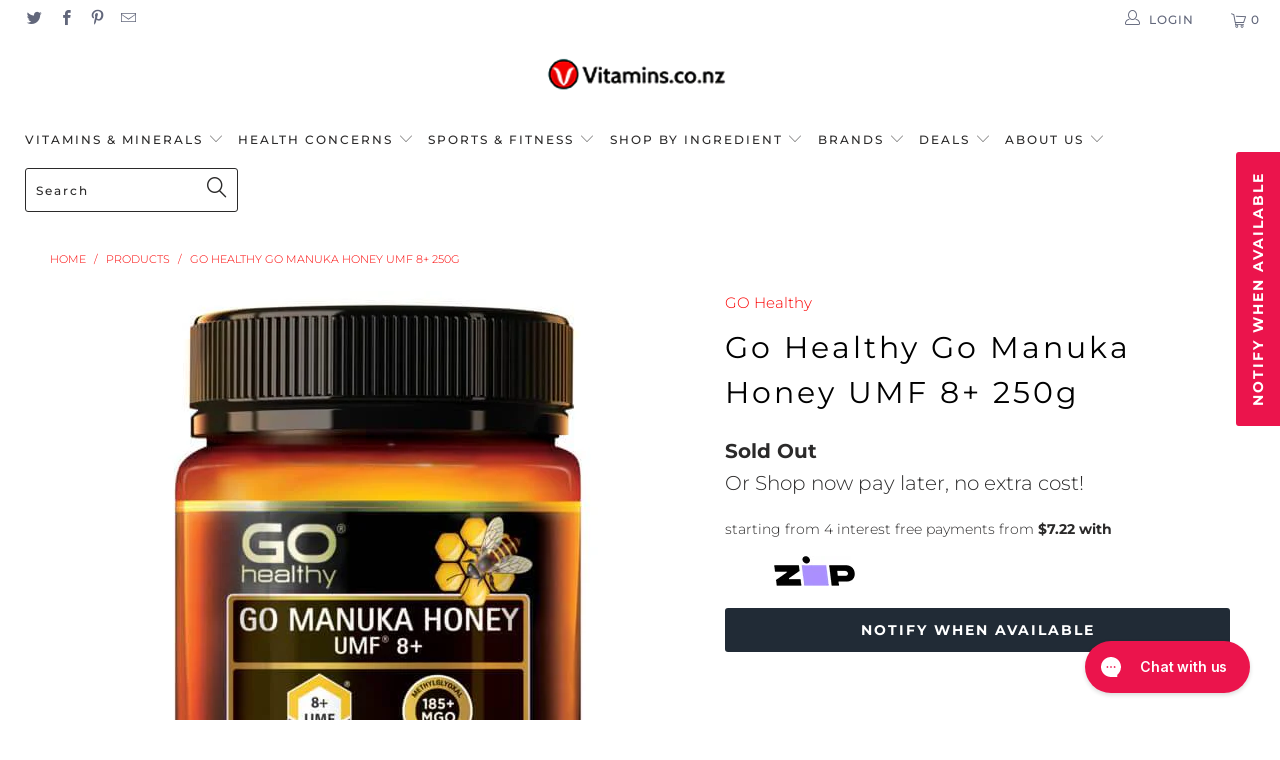

--- FILE ---
content_type: text/html; charset=utf-8
request_url: https://vitamins.co.nz/products/go-healthy-go-manuka-honey-umf-8-mgo-180-250gm
body_size: 29417
content:


 <!DOCTYPE html>
<!--[if lt IE 7 ]><html class="ie ie6" lang="en"> <![endif]-->
<!--[if IE 7 ]><html class="ie ie7" lang="en"> <![endif]-->
<!--[if IE 8 ]><html class="ie ie8" lang="en"> <![endif]-->
<!--[if IE 9 ]><html class="ie ie9" lang="en"> <![endif]-->
<!--[if (gte IE 10)|!(IE)]><!--><html lang="en"> <!--<![endif]--> <head> <link id="TW_LINK" href="https://css.twik.io/60132b0b3922e.css" onload="TWIK_SB()" rel="stylesheet"/><script>!function(){window.TWIK_ID="60132b0b3922e",localStorage.tw_init=1;var t=document.documentElement;if(window.TWIK_SB=function(){t.style.visibility="",t.style.opacity=""},window.TWIK_RS=function(){var t=document.getElementById("TW_LINK");t&&t.parentElement&&t.parentElement.removeChild(t)},setTimeout(TWIK_RS,localStorage.tw_init?2e3:6e3),setTimeout(TWIK_SB,localStorage.tw_init?250:1e3),document.body)return TWIK_RS();t.style.visibility="hidden",t.style.opacity=0}();</script><script id="TW_SCRIPT" onload="TWIK_SB()" src="https://cdn.twik.io/tcs.js"></script>
  

<meta name="google-site-verification" content="FIDwwbIfOc2bJAl_2DRbTtAT5RuWd8mqEqBQYhXApD0" />
<meta name="google-site-verification" content="kWKv7lAK1PqBdoc2BjLt4_WAwhTtu44z2ur8sEYsL-4" /> <meta name="google-site-verification" content="lgNig7pC7XavO28FCHmixXgecx87DTTnGbeJshL4jGM" /> <meta charset="utf-8"> <meta http-equiv="cleartype" content="on"> <meta name="robots" content="index,follow"> <!-- Custom Fonts --> <!-- Stylesheets for Turbo 3.2.0 --> <link href="//vitamins.co.nz/cdn/shop/t/19/assets/styles.scss.css?v=161144320694303539441764217063" rel="stylesheet" type="text/css" media="all" /> <script>
      /*! lazysizes - v3.0.0 */
      !function(a,b){var c=b(a,a.document);a.lazySizes=c,"object"==typeof module&&module.exports&&(module.exports=c)}(window,function(a,b){"use strict";if(b.getElementsByClassName){var c,d=b.documentElement,e=a.Date,f=a.HTMLPictureElement,g="addEventListener",h="getAttribute",i=a[g],j=a.setTimeout,k=a.requestAnimationFrame||j,l=a.requestIdleCallback,m=/^picture$/i,n=["load","error","lazyincluded","_lazyloaded"],o={},p=Array.prototype.forEach,q=function(a,b){return o[b]||(o[b]=new RegExp("(\\s|^)"+b+"(\\s|$)")),o[b].test(a[h]("class")||"")&&o[b]},r=function(a,b){q(a,b)||a.setAttribute("class",(a[h]("class")||"").trim()+" "+b)},s=function(a,b){var c;(c=q(a,b))&&a.setAttribute("class",(a[h]("class")||"").replace(c," "))},t=function(a,b,c){var d=c?g:"removeEventListener";c&&t(a,b),n.forEach(function(c){a[d](c,b)})},u=function(a,c,d,e,f){var g=b.createEvent("CustomEvent");return g.initCustomEvent(c,!e,!f,d||{}),a.dispatchEvent(g),g},v=function(b,d){var e;!f&&(e=a.picturefill||c.pf)?e({reevaluate:!0,elements:[b]}):d&&d.src&&(b.src=d.src)},w=function(a,b){return(getComputedStyle(a,null)||{})[b]},x=function(a,b,d){for(d=d||a.offsetWidth;d<c.minSize&&b&&!a._lazysizesWidth;)d=b.offsetWidth,b=b.parentNode;return d},y=function(){var a,c,d=[],e=[],f=d,g=function(){var b=f;for(f=d.length?e:d,a=!0,c=!1;b.length;)b.shift()();a=!1},h=function(d,e){a&&!e?d.apply(this,arguments):(f.push(d),c||(c=!0,(b.hidden?j:k)(g)))};return h._lsFlush=g,h}(),z=function(a,b){return b?function(){y(a)}:function(){var b=this,c=arguments;y(function(){a.apply(b,c)})}},A=function(a){var b,c=0,d=125,f=666,g=f,h=function(){b=!1,c=e.now(),a()},i=l?function(){l(h,{timeout:g}),g!==f&&(g=f)}:z(function(){j(h)},!0);return function(a){var f;(a=a===!0)&&(g=44),b||(b=!0,f=d-(e.now()-c),0>f&&(f=0),a||9>f&&l?i():j(i,f))}},B=function(a){var b,c,d=99,f=function(){b=null,a()},g=function(){var a=e.now()-c;d>a?j(g,d-a):(l||f)(f)};return function(){c=e.now(),b||(b=j(g,d))}},C=function(){var f,k,l,n,o,x,C,E,F,G,H,I,J,K,L,M=/^img$/i,N=/^iframe$/i,O="onscroll"in a&&!/glebot/.test(navigator.userAgent),P=0,Q=0,R=0,S=-1,T=function(a){R--,a&&a.target&&t(a.target,T),(!a||0>R||!a.target)&&(R=0)},U=function(a,c){var e,f=a,g="hidden"==w(b.body,"visibility")||"hidden"!=w(a,"visibility");for(F-=c,I+=c,G-=c,H+=c;g&&(f=f.offsetParent)&&f!=b.body&&f!=d;)g=(w(f,"opacity")||1)>0,g&&"visible"!=w(f,"overflow")&&(e=f.getBoundingClientRect(),g=H>e.left&&G<e.right&&I>e.top-1&&F<e.bottom+1);return g},V=function(){var a,e,g,i,j,m,n,p,q;if((o=c.loadMode)&&8>R&&(a=f.length)){e=0,S++,null==K&&("expand"in c||(c.expand=d.clientHeight>500&&d.clientWidth>500?500:370),J=c.expand,K=J*c.expFactor),K>Q&&1>R&&S>2&&o>2&&!b.hidden?(Q=K,S=0):Q=o>1&&S>1&&6>R?J:P;for(;a>e;e++)if(f[e]&&!f[e]._lazyRace)if(O)if((p=f[e][h]("data-expand"))&&(m=1*p)||(m=Q),q!==m&&(C=innerWidth+m*L,E=innerHeight+m,n=-1*m,q=m),g=f[e].getBoundingClientRect(),(I=g.bottom)>=n&&(F=g.top)<=E&&(H=g.right)>=n*L&&(G=g.left)<=C&&(I||H||G||F)&&(l&&3>R&&!p&&(3>o||4>S)||U(f[e],m))){if(ba(f[e]),j=!0,R>9)break}else!j&&l&&!i&&4>R&&4>S&&o>2&&(k[0]||c.preloadAfterLoad)&&(k[0]||!p&&(I||H||G||F||"auto"!=f[e][h](c.sizesAttr)))&&(i=k[0]||f[e]);else ba(f[e]);i&&!j&&ba(i)}},W=A(V),X=function(a){r(a.target,c.loadedClass),s(a.target,c.loadingClass),t(a.target,Z)},Y=z(X),Z=function(a){Y({target:a.target})},$=function(a,b){try{a.contentWindow.location.replace(b)}catch(c){a.src=b}},_=function(a){var b,d,e=a[h](c.srcsetAttr);(b=c.customMedia[a[h]("data-media")||a[h]("media")])&&a.setAttribute("media",b),e&&a.setAttribute("srcset",e),b&&(d=a.parentNode,d.insertBefore(a.cloneNode(),a),d.removeChild(a))},aa=z(function(a,b,d,e,f){var g,i,k,l,o,q;(o=u(a,"lazybeforeunveil",b)).defaultPrevented||(e&&(d?r(a,c.autosizesClass):a.setAttribute("sizes",e)),i=a[h](c.srcsetAttr),g=a[h](c.srcAttr),f&&(k=a.parentNode,l=k&&m.test(k.nodeName||"")),q=b.firesLoad||"src"in a&&(i||g||l),o={target:a},q&&(t(a,T,!0),clearTimeout(n),n=j(T,2500),r(a,c.loadingClass),t(a,Z,!0)),l&&p.call(k.getElementsByTagName("source"),_),i?a.setAttribute("srcset",i):g&&!l&&(N.test(a.nodeName)?$(a,g):a.src=g),(i||l)&&v(a,{src:g})),a._lazyRace&&delete a._lazyRace,s(a,c.lazyClass),y(function(){(!q||a.complete&&a.naturalWidth>1)&&(q?T(o):R--,X(o))},!0)}),ba=function(a){var b,d=M.test(a.nodeName),e=d&&(a[h](c.sizesAttr)||a[h]("sizes")),f="auto"==e;(!f&&l||!d||!a.src&&!a.srcset||a.complete||q(a,c.errorClass))&&(b=u(a,"lazyunveilread").detail,f&&D.updateElem(a,!0,a.offsetWidth),a._lazyRace=!0,R++,aa(a,b,f,e,d))},ca=function(){if(!l){if(e.now()-x<999)return void j(ca,999);var a=B(function(){c.loadMode=3,W()});l=!0,c.loadMode=3,W(),i("scroll",function(){3==c.loadMode&&(c.loadMode=2),a()},!0)}};return{_:function(){x=e.now(),f=b.getElementsByClassName(c.lazyClass),k=b.getElementsByClassName(c.lazyClass+" "+c.preloadClass),L=c.hFac,i("scroll",W,!0),i("resize",W,!0),a.MutationObserver?new MutationObserver(W).observe(d,{childList:!0,subtree:!0,attributes:!0}):(d[g]("DOMNodeInserted",W,!0),d[g]("DOMAttrModified",W,!0),setInterval(W,999)),i("hashchange",W,!0),["focus","mouseover","click","load","transitionend","animationend","webkitAnimationEnd"].forEach(function(a){b[g](a,W,!0)}),/d$|^c/.test(b.readyState)?ca():(i("load",ca),b[g]("DOMContentLoaded",W),j(ca,2e4)),f.length?(V(),y._lsFlush()):W()},checkElems:W,unveil:ba}}(),D=function(){var a,d=z(function(a,b,c,d){var e,f,g;if(a._lazysizesWidth=d,d+="px",a.setAttribute("sizes",d),m.test(b.nodeName||""))for(e=b.getElementsByTagName("source"),f=0,g=e.length;g>f;f++)e[f].setAttribute("sizes",d);c.detail.dataAttr||v(a,c.detail)}),e=function(a,b,c){var e,f=a.parentNode;f&&(c=x(a,f,c),e=u(a,"lazybeforesizes",{width:c,dataAttr:!!b}),e.defaultPrevented||(c=e.detail.width,c&&c!==a._lazysizesWidth&&d(a,f,e,c)))},f=function(){var b,c=a.length;if(c)for(b=0;c>b;b++)e(a[b])},g=B(f);return{_:function(){a=b.getElementsByClassName(c.autosizesClass),i("resize",g)},checkElems:g,updateElem:e}}(),E=function(){E.i||(E.i=!0,D._(),C._())};return function(){var b,d={lazyClass:"lazyload",loadedClass:"lazyloaded",loadingClass:"lazyloading",preloadClass:"lazypreload",errorClass:"lazyerror",autosizesClass:"lazyautosizes",srcAttr:"data-src",srcsetAttr:"data-srcset",sizesAttr:"data-sizes",minSize:40,customMedia:{},init:!0,expFactor:1.5,hFac:.8,loadMode:2};c=a.lazySizesConfig||a.lazysizesConfig||{};for(b in d)b in c||(c[b]=d[b]);a.lazySizesConfig=c,j(function(){c.init&&E()})}(),{cfg:c,autoSizer:D,loader:C,init:E,uP:v,aC:r,rC:s,hC:q,fire:u,gW:x,rAF:y}}});</script> <!-- default to true --><!-- Contain template--><!-- setting name: pluginseo_pageTitleTruncateEnableForProducts--> <!-- setting value: true --><!-- pageTitleTemplate: %% product.title %%%% product.selected_variant.title || prepend_not_empty: ' ' %% | Vitamins NZ,  Vitamins, Minerals and Health products --> <!-- pageTitleToParse": Go Healthy Go Manuka Honey UMF 8+ 250g --> <!-- pageTitleTruncateApplicable: true --> <!-- pluginseo_pageTitleTemplateApplyToAll: true --> <!-- pageTitleTruncateApplicable: true --><!-- Custom page title: Yes --><title>Go Healthy Go Manuka Honey UMF 8+ 250g | Vitamins NZ,  Vitamins, Minerals and Health products</title> <!-- default to true --><!-- Contain template--><!-- setting name: pluginseo_metaDescriptionTruncateEnableForProducts--> <!-- setting value: true --><!-- metaDescriptionTemplate: %% product.description || strip_newlines || replace: '.,', ',' || strip_html || escape %% --> <!-- metaDescriptionToParse": Go Healthy Go Manuka Honey UMF 8+ 250g   About Vitamins.co.nz Go Healthy Go Manuka Honey UMF 8+ Go Healthy GO MANUKA HONEY UMF8+ contains 100% pure active Manuka Honey sourced from New Zealand. This premium UMF honey supports all round health and wellbeing. GO Healthy guarantees the UMF rating of all our Manuka Honey b --> <!-- metaDescriptionTruncateApplicable: true --> <!-- pluginseo_metaDescriptionTemplateApplyToAll: true --> <!-- metaDescriptionTruncateApplicable: true --><!-- Yes --><meta name="description" content="Go Healthy Go Manuka Honey UMF 8+ 250g About Vitamins.co.nz Go Healthy Go Manuka Honey UMF 8+Go Healthy GO MANUKA HONEY UMF8+ contains 100% pure active Manuka Honey sourc" /><script data-desc="seo-breadcrumb-list" type="application/ld+json">
{
  "@context": "http://schema.org",
  "@type": "BreadcrumbList",
  "itemListElement": [{
            "@type": "ListItem",
            "position": 1,
            "item": {
              "@id": "https://vitamins.co.nz/products/go-healthy-go-manuka-honey-umf-8-mgo-180-250gm",
              "name": "Go Healthy Go Manuka Honey UMF 8+ 250g"
            }
          }]
}
</script><script data-desc="seo-organization" type="application/ld+json">
  {
    "@context": "http://schema.org",
    "@type": "Organization",
    "@id": "https://vitamins.co.nz#organization",
    "name": "Vitamins.co.nz",
    "url": "https://vitamins.co.nz","sameAs": ["https://www.facebook.com/vitamins.co.nz","https://twitter.com/vitaminsconz"]
  }
</script><script data-desc="seo-product" type="application/ld+json">
      {
        "@context": "http://schema.org/",
        "@type": "Product",
        "@id": "https://vitamins.co.nz/products/go-healthy-go-manuka-honey-umf-8-mgo-180-250gm#product",
        "name": "Go Healthy Go Manuka Honey UMF 8+ 250g",
        "image": "https://vitamins.co.nz/cdn/shop/products/GOManukaHoneyUMF8_MGO185_250g-1_450x450.jpg?v=1633182061",
        "description": "Go Healthy Go Manuka Honey UMF 8+ 250g   About Vitamins.co.nz Go Healthy Go Manuka Honey UMF 8+ Go Healthy GO MANUKA HONEY UMF8+ contains 100% pure active Manuka Honey sourced from New Zealand. This premium UMF honey supports all round health and wellbeing. GO Healthy guarantees the UMF rating of all our Manuka Honey by independently testing every batch for NPA, UMF and MGO levels by accredited laboratories in New Zealand.   Benefits:   Supports health and well-being   Guaranteed premium quality UMF levels   100% Pure New Zealand Active Manuka Honey   High antioxidant properties   Anti-bacterial healing activity       Directions Adults: Take 2 teaspoons (10g) daily Children (1 year+): Take 1 teaspoon (5g) daily.     Nutrition Information Active Ingredients: Manuka Honey (100%).",
        "mpn": "1319505461336","sku": "GO0321",
"gtin13": "9421025564567","offers": {
            "@type": "Offer",
            "url": "https://vitamins.co.nz/products/go-healthy-go-manuka-honey-umf-8-mgo-180-250gm",
            "priceCurrency": "NZD",
            "price": "28.9",
            "availability": "OutOfStock",
            "seller": {
              "@type": "Organization",
              "@id": "https://vitamins.co.nz#organization"
            }
          }}</script><script data-desc="seo-website" type="application/ld+json">
  {
    "@context": "http://schema.org",
    "@type": "WebSite",
    "name": "Vitamins.co.nz",
    "url": "https://vitamins.co.nz",
    "potentialAction": {
      "@type": "SearchAction",
      "target": "https://vitamins.co.nz/search?q={search_term_string}",
      "query-input": "required name=search_term_string"
    }
  }
</script><meta name="pluginseo" content="Plug in SEO Plus" data-ptf="s-te_pr" data-mdf="s-te_pr-tr" />



    

<meta name="author" content="Vitamins.co.nz">
<meta property="og:url" content="https://vitamins.co.nz/products/go-healthy-go-manuka-honey-umf-8-mgo-180-250gm">
<meta property="og:site_name" content="Vitamins.co.nz"> <meta property="og:type" content="product"> <meta property="og:title" content="Go Healthy Go Manuka Honey UMF 8+ 250g"> <meta property="og:image" content="https://vitamins.co.nz/cdn/shop/products/GOManukaHoneyUMF8_MGO185_250g-1_600x.jpg?v=1633182061"> <meta property="og:image:secure_url" content="https://vitamins.co.nz/cdn/shop/products/GOManukaHoneyUMF8_MGO185_250g-1_600x.jpg?v=1633182061"> <meta property="og:price:amount" content="28.90"> <meta property="og:price:currency" content="NZD"> <meta property="og:description" content="Go Healthy Go Manuka Honey UMF 8+ 250g   About Vitamins.co.nz Go Healthy Go Manuka Honey UMF 8+ Go Healthy GO MANUKA HONEY UMF8+ contains 100% pure active Manuka Honey sourced from New Zealand. This premium UMF honey supports all round health and wellbeing. GO Healthy guarantees the UMF rating of all our Manuka Honey b"> <meta name="twitter:site" content="@vitaminsconz">

<meta name="twitter:card" content="summary"> <meta name="twitter:title" content="Go Healthy Go Manuka Honey UMF 8+ 250g"> <meta name="twitter:description" content="
Go Healthy Go Manuka Honey UMF 8+ 250g
 
About Vitamins.co.nz Go Healthy Go Manuka Honey UMF 8+
Go Healthy GO MANUKA HONEY UMF8+ contains 100% pure active Manuka Honey sourced from New Zealand. This premium UMF honey supports all round health and wellbeing. GO Healthy guarantees the UMF rating of all our Manuka Honey by independently testing every batch for NPA, UMF and MGO levels by accredited laboratories in New Zealand.
 
Benefits:


Supports health and well-being


Guaranteed premium quality UMF levels


100% Pure New Zealand Active Manuka Honey


High antioxidant properties


Anti-bacterial healing activity


 


Directions
Adults: Take 2 teaspoons (10g) daily Children (1 year+): Take 1 teaspoon (5g) daily.
 


Nutrition Information
Active Ingredients:
Manuka Honey (100%).

"> <meta name="twitter:image" content="https://vitamins.co.nz/cdn/shop/products/GOManukaHoneyUMF8_MGO185_250g-1_240x.jpg?v=1633182061"> <meta name="twitter:image:width" content="240"> <meta name="twitter:image:height" content="240"> <!-- Mobile Specific Metas --> <meta name="HandheldFriendly" content="True"> <meta name="MobileOptimized" content="320"> <meta name="viewport" content="width=device-width,initial-scale=1"> <meta name="theme-color" content="#ffffff"> <link rel="shortcut icon" type="image/x-icon" href="//vitamins.co.nz/cdn/shop/files/Favicon-Vits_32x32.jpg?v=1613526867"> <link rel="canonical" href="https://vitamins.co.nz/products/go-healthy-go-manuka-honey-umf-8-mgo-180-250gm" /> <script>window.performance && window.performance.mark && window.performance.mark('shopify.content_for_header.start');</script><meta id="shopify-digital-wallet" name="shopify-digital-wallet" content="/3383265/digital_wallets/dialog">
<link rel="alternate" type="application/json+oembed" href="https://vitamins.co.nz/products/go-healthy-go-manuka-honey-umf-8-mgo-180-250gm.oembed">
<script async="async" src="/checkouts/internal/preloads.js?locale=en-NZ"></script>
<script id="shopify-features" type="application/json">{"accessToken":"ee3df3a124a4ca90113dd1959e89463e","betas":["rich-media-storefront-analytics"],"domain":"vitamins.co.nz","predictiveSearch":true,"shopId":3383265,"locale":"en"}</script>
<script>var Shopify = Shopify || {};
Shopify.shop = "vitamins-co-nz.myshopify.com";
Shopify.locale = "en";
Shopify.currency = {"active":"NZD","rate":"1.0"};
Shopify.country = "NZ";
Shopify.theme = {"name":"Copy of Back up before search app testing","id":83330072664,"schema_name":"Turbo","schema_version":"3.2.0","theme_store_id":null,"role":"main"};
Shopify.theme.handle = "null";
Shopify.theme.style = {"id":null,"handle":null};
Shopify.cdnHost = "vitamins.co.nz/cdn";
Shopify.routes = Shopify.routes || {};
Shopify.routes.root = "/";</script>
<script type="module">!function(o){(o.Shopify=o.Shopify||{}).modules=!0}(window);</script>
<script>!function(o){function n(){var o=[];function n(){o.push(Array.prototype.slice.apply(arguments))}return n.q=o,n}var t=o.Shopify=o.Shopify||{};t.loadFeatures=n(),t.autoloadFeatures=n()}(window);</script>
<script id="shop-js-analytics" type="application/json">{"pageType":"product"}</script>
<script defer="defer" async type="module" src="//vitamins.co.nz/cdn/shopifycloud/shop-js/modules/v2/client.init-shop-cart-sync_IZsNAliE.en.esm.js"></script>
<script defer="defer" async type="module" src="//vitamins.co.nz/cdn/shopifycloud/shop-js/modules/v2/chunk.common_0OUaOowp.esm.js"></script>
<script type="module">
  await import("//vitamins.co.nz/cdn/shopifycloud/shop-js/modules/v2/client.init-shop-cart-sync_IZsNAliE.en.esm.js");
await import("//vitamins.co.nz/cdn/shopifycloud/shop-js/modules/v2/chunk.common_0OUaOowp.esm.js");

  window.Shopify.SignInWithShop?.initShopCartSync?.({"fedCMEnabled":true,"windoidEnabled":true});

</script>
<script>(function() {
  var isLoaded = false;
  function asyncLoad() {
    if (isLoaded) return;
    isLoaded = true;
    var urls = ["https:\/\/extsfy.carbon.click\/packs\/shopify_script.js?shop=vitamins-co-nz.myshopify.com","\/\/shopify.privy.com\/widget.js?shop=vitamins-co-nz.myshopify.com","\/\/shopify.privy.com\/widget.js?shop=vitamins-co-nz.myshopify.com","https:\/\/cdn.hextom.com\/js\/quickannouncementbar.js?shop=vitamins-co-nz.myshopify.com"];
    for (var i = 0; i <urls.length; i++) {
      var s = document.createElement('script');
      s.type = 'text/javascript';
      s.async = true;
      s.src = urls[i];
      var x = document.getElementsByTagName('script')[0];
      x.parentNode.insertBefore(s, x);
    }
  };
  if(window.attachEvent) {
    window.attachEvent('onload', asyncLoad);
  } else {
    window.addEventListener('load', asyncLoad, false);
  }
})();</script>
<script id="__st">var __st={"a":3383265,"offset":46800,"reqid":"88d01e7e-a9d9-4742-86f1-0c8d292cbd5d-1768520207","pageurl":"vitamins.co.nz\/products\/go-healthy-go-manuka-honey-umf-8-mgo-180-250gm","u":"7f82ed2ff9d4","p":"product","rtyp":"product","rid":1319505461336};</script>
<script>window.ShopifyPaypalV4VisibilityTracking = true;</script>
<script id="captcha-bootstrap">!function(){'use strict';const t='contact',e='account',n='new_comment',o=[[t,t],['blogs',n],['comments',n],[t,'customer']],c=[[e,'customer_login'],[e,'guest_login'],[e,'recover_customer_password'],[e,'create_customer']],r=t=>t.map((([t,e])=>`form[action*='/${t}']:not([data-nocaptcha='true']) input[name='form_type'][value='${e}']`)).join(','),a=t=>()=>t?[...document.querySelectorAll(t)].map((t=>t.form)):[];function s(){const t=[...o],e=r(t);return a(e)}const i='password',u='form_key',d=['recaptcha-v3-token','g-recaptcha-response','h-captcha-response',i],f=()=>{try{return window.sessionStorage}catch{return}},m='__shopify_v',_=t=>t.elements[u];function p(t,e,n=!1){try{const o=window.sessionStorage,c=JSON.parse(o.getItem(e)),{data:r}=function(t){const{data:e,action:n}=t;return t[m]||n?{data:e,action:n}:{data:t,action:n}}(c);for(const[e,n]of Object.entries(r))t.elements[e]&&(t.elements[e].value=n);n&&o.removeItem(e)}catch(o){console.error('form repopulation failed',{error:o})}}const l='form_type',E='cptcha';function T(t){t.dataset[E]=!0}const w=window,h=w.document,L='Shopify',v='ce_forms',y='captcha';let A=!1;((t,e)=>{const n=(g='f06e6c50-85a8-45c8-87d0-21a2b65856fe',I='https://cdn.shopify.com/shopifycloud/storefront-forms-hcaptcha/ce_storefront_forms_captcha_hcaptcha.v1.5.2.iife.js',D={infoText:'Protected by hCaptcha',privacyText:'Privacy',termsText:'Terms'},(t,e,n)=>{const o=w[L][v],c=o.bindForm;if(c)return c(t,g,e,D).then(n);var r;o.q.push([[t,g,e,D],n]),r=I,A||(h.body.append(Object.assign(h.createElement('script'),{id:'captcha-provider',async:!0,src:r})),A=!0)});var g,I,D;w[L]=w[L]||{},w[L][v]=w[L][v]||{},w[L][v].q=[],w[L][y]=w[L][y]||{},w[L][y].protect=function(t,e){n(t,void 0,e),T(t)},Object.freeze(w[L][y]),function(t,e,n,w,h,L){const[v,y,A,g]=function(t,e,n){const i=e?o:[],u=t?c:[],d=[...i,...u],f=r(d),m=r(i),_=r(d.filter((([t,e])=>n.includes(e))));return[a(f),a(m),a(_),s()]}(w,h,L),I=t=>{const e=t.target;return e instanceof HTMLFormElement?e:e&&e.form},D=t=>v().includes(t);t.addEventListener('submit',(t=>{const e=I(t);if(!e)return;const n=D(e)&&!e.dataset.hcaptchaBound&&!e.dataset.recaptchaBound,o=_(e),c=g().includes(e)&&(!o||!o.value);(n||c)&&t.preventDefault(),c&&!n&&(function(t){try{if(!f())return;!function(t){const e=f();if(!e)return;const n=_(t);if(!n)return;const o=n.value;o&&e.removeItem(o)}(t);const e=Array.from(Array(32),(()=>Math.random().toString(36)[2])).join('');!function(t,e){_(t)||t.append(Object.assign(document.createElement('input'),{type:'hidden',name:u})),t.elements[u].value=e}(t,e),function(t,e){const n=f();if(!n)return;const o=[...t.querySelectorAll(`input[type='${i}']`)].map((({name:t})=>t)),c=[...d,...o],r={};for(const[a,s]of new FormData(t).entries())c.includes(a)||(r[a]=s);n.setItem(e,JSON.stringify({[m]:1,action:t.action,data:r}))}(t,e)}catch(e){console.error('failed to persist form',e)}}(e),e.submit())}));const S=(t,e)=>{t&&!t.dataset[E]&&(n(t,e.some((e=>e===t))),T(t))};for(const o of['focusin','change'])t.addEventListener(o,(t=>{const e=I(t);D(e)&&S(e,y())}));const B=e.get('form_key'),M=e.get(l),P=B&&M;t.addEventListener('DOMContentLoaded',(()=>{const t=y();if(P)for(const e of t)e.elements[l].value===M&&p(e,B);[...new Set([...A(),...v().filter((t=>'true'===t.dataset.shopifyCaptcha))])].forEach((e=>S(e,t)))}))}(h,new URLSearchParams(w.location.search),n,t,e,['guest_login'])})(!1,!0)}();</script>
<script integrity="sha256-4kQ18oKyAcykRKYeNunJcIwy7WH5gtpwJnB7kiuLZ1E=" data-source-attribution="shopify.loadfeatures" defer="defer" src="//vitamins.co.nz/cdn/shopifycloud/storefront/assets/storefront/load_feature-a0a9edcb.js" crossorigin="anonymous"></script>
<script data-source-attribution="shopify.dynamic_checkout.dynamic.init">var Shopify=Shopify||{};Shopify.PaymentButton=Shopify.PaymentButton||{isStorefrontPortableWallets:!0,init:function(){window.Shopify.PaymentButton.init=function(){};var t=document.createElement("script");t.src="https://vitamins.co.nz/cdn/shopifycloud/portable-wallets/latest/portable-wallets.en.js",t.type="module",document.head.appendChild(t)}};
</script>
<script data-source-attribution="shopify.dynamic_checkout.buyer_consent">
  function portableWalletsHideBuyerConsent(e){var t=document.getElementById("shopify-buyer-consent"),n=document.getElementById("shopify-subscription-policy-button");t&&n&&(t.classList.add("hidden"),t.setAttribute("aria-hidden","true"),n.removeEventListener("click",e))}function portableWalletsShowBuyerConsent(e){var t=document.getElementById("shopify-buyer-consent"),n=document.getElementById("shopify-subscription-policy-button");t&&n&&(t.classList.remove("hidden"),t.removeAttribute("aria-hidden"),n.addEventListener("click",e))}window.Shopify?.PaymentButton&&(window.Shopify.PaymentButton.hideBuyerConsent=portableWalletsHideBuyerConsent,window.Shopify.PaymentButton.showBuyerConsent=portableWalletsShowBuyerConsent);
</script>
<script data-source-attribution="shopify.dynamic_checkout.cart.bootstrap">document.addEventListener("DOMContentLoaded",(function(){function t(){return document.querySelector("shopify-accelerated-checkout-cart, shopify-accelerated-checkout")}if(t())Shopify.PaymentButton.init();else{new MutationObserver((function(e,n){t()&&(Shopify.PaymentButton.init(),n.disconnect())})).observe(document.body,{childList:!0,subtree:!0})}}));
</script>

<script>window.performance && window.performance.mark && window.performance.mark('shopify.content_for_header.end');</script> <!-- "snippets/judgeme_core.liquid" was not rendered, the associated app was uninstalled -->
<!--DOOFINDER-SHOPIFY--> <!--/DOOFINDER-SHOPIFY--><!-- BEGIN app block: shopify://apps/gorgias-live-chat-helpdesk/blocks/gorgias/a66db725-7b96-4e3f-916e-6c8e6f87aaaa -->
<script defer data-gorgias-loader-chat src="https://config.gorgias.chat/bundle-loader/shopify/vitamins-co-nz.myshopify.com"></script>


<script defer data-gorgias-loader-convert  src="https://cdn.9gtb.com/loader.js"></script>


<script defer data-gorgias-loader-mailto-replace  src="https://config.gorgias.help/api/contact-forms/replace-mailto-script.js?shopName=vitamins-co-nz"></script>


<!-- END app block --><script src="https://cdn.shopify.com/extensions/0d820108-3ce0-4af0-b465-53058c9cd8a9/ordersify-restocked-alerts-13/assets/ordersify.min.js" type="text/javascript" defer="defer"></script>
<link href="https://cdn.shopify.com/extensions/0d820108-3ce0-4af0-b465-53058c9cd8a9/ordersify-restocked-alerts-13/assets/ordersify.min.css" rel="stylesheet" type="text/css" media="all">
<link href="https://monorail-edge.shopifysvc.com" rel="dns-prefetch">
<script>(function(){if ("sendBeacon" in navigator && "performance" in window) {try {var session_token_from_headers = performance.getEntriesByType('navigation')[0].serverTiming.find(x => x.name == '_s').description;} catch {var session_token_from_headers = undefined;}var session_cookie_matches = document.cookie.match(/_shopify_s=([^;]*)/);var session_token_from_cookie = session_cookie_matches && session_cookie_matches.length === 2 ? session_cookie_matches[1] : "";var session_token = session_token_from_headers || session_token_from_cookie || "";function handle_abandonment_event(e) {var entries = performance.getEntries().filter(function(entry) {return /monorail-edge.shopifysvc.com/.test(entry.name);});if (!window.abandonment_tracked && entries.length === 0) {window.abandonment_tracked = true;var currentMs = Date.now();var navigation_start = performance.timing.navigationStart;var payload = {shop_id: 3383265,url: window.location.href,navigation_start,duration: currentMs - navigation_start,session_token,page_type: "product"};window.navigator.sendBeacon("https://monorail-edge.shopifysvc.com/v1/produce", JSON.stringify({schema_id: "online_store_buyer_site_abandonment/1.1",payload: payload,metadata: {event_created_at_ms: currentMs,event_sent_at_ms: currentMs}}));}}window.addEventListener('pagehide', handle_abandonment_event);}}());</script>
<script id="web-pixels-manager-setup">(function e(e,d,r,n,o){if(void 0===o&&(o={}),!Boolean(null===(a=null===(i=window.Shopify)||void 0===i?void 0:i.analytics)||void 0===a?void 0:a.replayQueue)){var i,a;window.Shopify=window.Shopify||{};var t=window.Shopify;t.analytics=t.analytics||{};var s=t.analytics;s.replayQueue=[],s.publish=function(e,d,r){return s.replayQueue.push([e,d,r]),!0};try{self.performance.mark("wpm:start")}catch(e){}var l=function(){var e={modern:/Edge?\/(1{2}[4-9]|1[2-9]\d|[2-9]\d{2}|\d{4,})\.\d+(\.\d+|)|Firefox\/(1{2}[4-9]|1[2-9]\d|[2-9]\d{2}|\d{4,})\.\d+(\.\d+|)|Chrom(ium|e)\/(9{2}|\d{3,})\.\d+(\.\d+|)|(Maci|X1{2}).+ Version\/(15\.\d+|(1[6-9]|[2-9]\d|\d{3,})\.\d+)([,.]\d+|)( \(\w+\)|)( Mobile\/\w+|) Safari\/|Chrome.+OPR\/(9{2}|\d{3,})\.\d+\.\d+|(CPU[ +]OS|iPhone[ +]OS|CPU[ +]iPhone|CPU IPhone OS|CPU iPad OS)[ +]+(15[._]\d+|(1[6-9]|[2-9]\d|\d{3,})[._]\d+)([._]\d+|)|Android:?[ /-](13[3-9]|1[4-9]\d|[2-9]\d{2}|\d{4,})(\.\d+|)(\.\d+|)|Android.+Firefox\/(13[5-9]|1[4-9]\d|[2-9]\d{2}|\d{4,})\.\d+(\.\d+|)|Android.+Chrom(ium|e)\/(13[3-9]|1[4-9]\d|[2-9]\d{2}|\d{4,})\.\d+(\.\d+|)|SamsungBrowser\/([2-9]\d|\d{3,})\.\d+/,legacy:/Edge?\/(1[6-9]|[2-9]\d|\d{3,})\.\d+(\.\d+|)|Firefox\/(5[4-9]|[6-9]\d|\d{3,})\.\d+(\.\d+|)|Chrom(ium|e)\/(5[1-9]|[6-9]\d|\d{3,})\.\d+(\.\d+|)([\d.]+$|.*Safari\/(?![\d.]+ Edge\/[\d.]+$))|(Maci|X1{2}).+ Version\/(10\.\d+|(1[1-9]|[2-9]\d|\d{3,})\.\d+)([,.]\d+|)( \(\w+\)|)( Mobile\/\w+|) Safari\/|Chrome.+OPR\/(3[89]|[4-9]\d|\d{3,})\.\d+\.\d+|(CPU[ +]OS|iPhone[ +]OS|CPU[ +]iPhone|CPU IPhone OS|CPU iPad OS)[ +]+(10[._]\d+|(1[1-9]|[2-9]\d|\d{3,})[._]\d+)([._]\d+|)|Android:?[ /-](13[3-9]|1[4-9]\d|[2-9]\d{2}|\d{4,})(\.\d+|)(\.\d+|)|Mobile Safari.+OPR\/([89]\d|\d{3,})\.\d+\.\d+|Android.+Firefox\/(13[5-9]|1[4-9]\d|[2-9]\d{2}|\d{4,})\.\d+(\.\d+|)|Android.+Chrom(ium|e)\/(13[3-9]|1[4-9]\d|[2-9]\d{2}|\d{4,})\.\d+(\.\d+|)|Android.+(UC? ?Browser|UCWEB|U3)[ /]?(15\.([5-9]|\d{2,})|(1[6-9]|[2-9]\d|\d{3,})\.\d+)\.\d+|SamsungBrowser\/(5\.\d+|([6-9]|\d{2,})\.\d+)|Android.+MQ{2}Browser\/(14(\.(9|\d{2,})|)|(1[5-9]|[2-9]\d|\d{3,})(\.\d+|))(\.\d+|)|K[Aa][Ii]OS\/(3\.\d+|([4-9]|\d{2,})\.\d+)(\.\d+|)/},d=e.modern,r=e.legacy,n=navigator.userAgent;return n.match(d)?"modern":n.match(r)?"legacy":"unknown"}(),u="modern"===l?"modern":"legacy",c=(null!=n?n:{modern:"",legacy:""})[u],f=function(e){return[e.baseUrl,"/wpm","/b",e.hashVersion,"modern"===e.buildTarget?"m":"l",".js"].join("")}({baseUrl:d,hashVersion:r,buildTarget:u}),m=function(e){var d=e.version,r=e.bundleTarget,n=e.surface,o=e.pageUrl,i=e.monorailEndpoint;return{emit:function(e){var a=e.status,t=e.errorMsg,s=(new Date).getTime(),l=JSON.stringify({metadata:{event_sent_at_ms:s},events:[{schema_id:"web_pixels_manager_load/3.1",payload:{version:d,bundle_target:r,page_url:o,status:a,surface:n,error_msg:t},metadata:{event_created_at_ms:s}}]});if(!i)return console&&console.warn&&console.warn("[Web Pixels Manager] No Monorail endpoint provided, skipping logging."),!1;try{return self.navigator.sendBeacon.bind(self.navigator)(i,l)}catch(e){}var u=new XMLHttpRequest;try{return u.open("POST",i,!0),u.setRequestHeader("Content-Type","text/plain"),u.send(l),!0}catch(e){return console&&console.warn&&console.warn("[Web Pixels Manager] Got an unhandled error while logging to Monorail."),!1}}}}({version:r,bundleTarget:l,surface:e.surface,pageUrl:self.location.href,monorailEndpoint:e.monorailEndpoint});try{o.browserTarget=l,function(e){var d=e.src,r=e.async,n=void 0===r||r,o=e.onload,i=e.onerror,a=e.sri,t=e.scriptDataAttributes,s=void 0===t?{}:t,l=document.createElement("script"),u=document.querySelector("head"),c=document.querySelector("body");if(l.async=n,l.src=d,a&&(l.integrity=a,l.crossOrigin="anonymous"),s)for(var f in s)if(Object.prototype.hasOwnProperty.call(s,f))try{l.dataset[f]=s[f]}catch(e){}if(o&&l.addEventListener("load",o),i&&l.addEventListener("error",i),u)u.appendChild(l);else{if(!c)throw new Error("Did not find a head or body element to append the script");c.appendChild(l)}}({src:f,async:!0,onload:function(){if(!function(){var e,d;return Boolean(null===(d=null===(e=window.Shopify)||void 0===e?void 0:e.analytics)||void 0===d?void 0:d.initialized)}()){var d=window.webPixelsManager.init(e)||void 0;if(d){var r=window.Shopify.analytics;r.replayQueue.forEach((function(e){var r=e[0],n=e[1],o=e[2];d.publishCustomEvent(r,n,o)})),r.replayQueue=[],r.publish=d.publishCustomEvent,r.visitor=d.visitor,r.initialized=!0}}},onerror:function(){return m.emit({status:"failed",errorMsg:"".concat(f," has failed to load")})},sri:function(e){var d=/^sha384-[A-Za-z0-9+/=]+$/;return"string"==typeof e&&d.test(e)}(c)?c:"",scriptDataAttributes:o}),m.emit({status:"loading"})}catch(e){m.emit({status:"failed",errorMsg:(null==e?void 0:e.message)||"Unknown error"})}}})({shopId: 3383265,storefrontBaseUrl: "https://vitamins.co.nz",extensionsBaseUrl: "https://extensions.shopifycdn.com/cdn/shopifycloud/web-pixels-manager",monorailEndpoint: "https://monorail-edge.shopifysvc.com/unstable/produce_batch",surface: "storefront-renderer",enabledBetaFlags: ["2dca8a86"],webPixelsConfigList: [{"id":"1631092959","configuration":"{\"businessId\":\"45AA9E047EF415BBAA596299\",\"environment\":\"production\",\"debug\":\"false\"}","eventPayloadVersion":"v1","runtimeContext":"STRICT","scriptVersion":"d5ef50063231899b62b2e476e608105a","type":"APP","apiClientId":861484,"privacyPurposes":["ANALYTICS","MARKETING","SALE_OF_DATA"],"dataSharingAdjustments":{"protectedCustomerApprovalScopes":["read_customer_email","read_customer_name","read_customer_personal_data","read_customer_phone"]}},{"id":"523632863","configuration":"{\"config\":\"{\\\"google_tag_ids\\\":[\\\"G-P6T4KQ7WBB\\\",\\\"AW-787577430\\\",\\\"GT-TNPX9ZHK\\\",\\\"G-RW3KY7KV8C\\\"],\\\"target_country\\\":\\\"NZ\\\",\\\"gtag_events\\\":[{\\\"type\\\":\\\"search\\\",\\\"action_label\\\":[\\\"G-P6T4KQ7WBB\\\",\\\"AW-787577430\\\/MSF-CJrT04kBENb0xfcC\\\",\\\"G-RW3KY7KV8C\\\"]},{\\\"type\\\":\\\"begin_checkout\\\",\\\"action_label\\\":[\\\"G-P6T4KQ7WBB\\\",\\\"AW-787577430\\\/usSoCJfT04kBENb0xfcC\\\",\\\"G-RW3KY7KV8C\\\"]},{\\\"type\\\":\\\"view_item\\\",\\\"action_label\\\":[\\\"G-P6T4KQ7WBB\\\",\\\"AW-787577430\\\/v40hCJHT04kBENb0xfcC\\\",\\\"MC-CJ126YF07L\\\",\\\"G-RW3KY7KV8C\\\"]},{\\\"type\\\":\\\"purchase\\\",\\\"action_label\\\":[\\\"G-P6T4KQ7WBB\\\",\\\"AW-787577430\\\/tCIFCI7T04kBENb0xfcC\\\",\\\"MC-CJ126YF07L\\\",\\\"G-RW3KY7KV8C\\\"]},{\\\"type\\\":\\\"page_view\\\",\\\"action_label\\\":[\\\"G-P6T4KQ7WBB\\\",\\\"AW-787577430\\\/9fAXCIvT04kBENb0xfcC\\\",\\\"MC-CJ126YF07L\\\",\\\"G-RW3KY7KV8C\\\"]},{\\\"type\\\":\\\"add_payment_info\\\",\\\"action_label\\\":[\\\"G-P6T4KQ7WBB\\\",\\\"AW-787577430\\\/bn1uCJ3T04kBENb0xfcC\\\",\\\"G-RW3KY7KV8C\\\"]},{\\\"type\\\":\\\"add_to_cart\\\",\\\"action_label\\\":[\\\"G-P6T4KQ7WBB\\\",\\\"AW-787577430\\\/yDLdCJTT04kBENb0xfcC\\\",\\\"G-RW3KY7KV8C\\\"]}],\\\"enable_monitoring_mode\\\":false}\"}","eventPayloadVersion":"v1","runtimeContext":"OPEN","scriptVersion":"b2a88bafab3e21179ed38636efcd8a93","type":"APP","apiClientId":1780363,"privacyPurposes":[],"dataSharingAdjustments":{"protectedCustomerApprovalScopes":["read_customer_address","read_customer_email","read_customer_name","read_customer_personal_data","read_customer_phone"]}},{"id":"79102175","eventPayloadVersion":"v1","runtimeContext":"LAX","scriptVersion":"1","type":"CUSTOM","privacyPurposes":["ANALYTICS"],"name":"Google Analytics tag (migrated)"},{"id":"shopify-app-pixel","configuration":"{}","eventPayloadVersion":"v1","runtimeContext":"STRICT","scriptVersion":"0450","apiClientId":"shopify-pixel","type":"APP","privacyPurposes":["ANALYTICS","MARKETING"]},{"id":"shopify-custom-pixel","eventPayloadVersion":"v1","runtimeContext":"LAX","scriptVersion":"0450","apiClientId":"shopify-pixel","type":"CUSTOM","privacyPurposes":["ANALYTICS","MARKETING"]}],isMerchantRequest: false,initData: {"shop":{"name":"Vitamins.co.nz","paymentSettings":{"currencyCode":"NZD"},"myshopifyDomain":"vitamins-co-nz.myshopify.com","countryCode":"NZ","storefrontUrl":"https:\/\/vitamins.co.nz"},"customer":null,"cart":null,"checkout":null,"productVariants":[{"price":{"amount":28.9,"currencyCode":"NZD"},"product":{"title":"Go Healthy Go Manuka Honey UMF 8+ 250g","vendor":"GO Healthy","id":"1319505461336","untranslatedTitle":"Go Healthy Go Manuka Honey UMF 8+ 250g","url":"\/products\/go-healthy-go-manuka-honey-umf-8-mgo-180-250gm","type":"Physical Product"},"id":"12296881963096","image":{"src":"\/\/vitamins.co.nz\/cdn\/shop\/products\/GOManukaHoneyUMF8_MGO185_250g-1.jpg?v=1633182061"},"sku":"GO0321","title":"Default Title","untranslatedTitle":"Default Title"}],"purchasingCompany":null},},"https://vitamins.co.nz/cdn","fcfee988w5aeb613cpc8e4bc33m6693e112",{"modern":"","legacy":""},{"shopId":"3383265","storefrontBaseUrl":"https:\/\/vitamins.co.nz","extensionBaseUrl":"https:\/\/extensions.shopifycdn.com\/cdn\/shopifycloud\/web-pixels-manager","surface":"storefront-renderer","enabledBetaFlags":"[\"2dca8a86\"]","isMerchantRequest":"false","hashVersion":"fcfee988w5aeb613cpc8e4bc33m6693e112","publish":"custom","events":"[[\"page_viewed\",{}],[\"product_viewed\",{\"productVariant\":{\"price\":{\"amount\":28.9,\"currencyCode\":\"NZD\"},\"product\":{\"title\":\"Go Healthy Go Manuka Honey UMF 8+ 250g\",\"vendor\":\"GO Healthy\",\"id\":\"1319505461336\",\"untranslatedTitle\":\"Go Healthy Go Manuka Honey UMF 8+ 250g\",\"url\":\"\/products\/go-healthy-go-manuka-honey-umf-8-mgo-180-250gm\",\"type\":\"Physical Product\"},\"id\":\"12296881963096\",\"image\":{\"src\":\"\/\/vitamins.co.nz\/cdn\/shop\/products\/GOManukaHoneyUMF8_MGO185_250g-1.jpg?v=1633182061\"},\"sku\":\"GO0321\",\"title\":\"Default Title\",\"untranslatedTitle\":\"Default Title\"}}]]"});</script><script>
  window.ShopifyAnalytics = window.ShopifyAnalytics || {};
  window.ShopifyAnalytics.meta = window.ShopifyAnalytics.meta || {};
  window.ShopifyAnalytics.meta.currency = 'NZD';
  var meta = {"product":{"id":1319505461336,"gid":"gid:\/\/shopify\/Product\/1319505461336","vendor":"GO Healthy","type":"Physical Product","handle":"go-healthy-go-manuka-honey-umf-8-mgo-180-250gm","variants":[{"id":12296881963096,"price":2890,"name":"Go Healthy Go Manuka Honey UMF 8+ 250g","public_title":null,"sku":"GO0321"}],"remote":false},"page":{"pageType":"product","resourceType":"product","resourceId":1319505461336,"requestId":"88d01e7e-a9d9-4742-86f1-0c8d292cbd5d-1768520207"}};
  for (var attr in meta) {
    window.ShopifyAnalytics.meta[attr] = meta[attr];
  }
</script>
<script class="analytics">
  (function () {
    var customDocumentWrite = function(content) {
      var jquery = null;

      if (window.jQuery) {
        jquery = window.jQuery;
      } else if (window.Checkout && window.Checkout.$) {
        jquery = window.Checkout.$;
      }

      if (jquery) {
        jquery('body').append(content);
      }
    };

    var hasLoggedConversion = function(token) {
      if (token) {
        return document.cookie.indexOf('loggedConversion=' + token) !== -1;
      }
      return false;
    }

    var setCookieIfConversion = function(token) {
      if (token) {
        var twoMonthsFromNow = new Date(Date.now());
        twoMonthsFromNow.setMonth(twoMonthsFromNow.getMonth() + 2);

        document.cookie = 'loggedConversion=' + token + '; expires=' + twoMonthsFromNow;
      }
    }

    var trekkie = window.ShopifyAnalytics.lib = window.trekkie = window.trekkie || [];
    if (trekkie.integrations) {
      return;
    }
    trekkie.methods = [
      'identify',
      'page',
      'ready',
      'track',
      'trackForm',
      'trackLink'
    ];
    trekkie.factory = function(method) {
      return function() {
        var args = Array.prototype.slice.call(arguments);
        args.unshift(method);
        trekkie.push(args);
        return trekkie;
      };
    };
    for (var i = 0; i < trekkie.methods.length; i++) {
      var key = trekkie.methods[i];
      trekkie[key] = trekkie.factory(key);
    }
    trekkie.load = function(config) {
      trekkie.config = config || {};
      trekkie.config.initialDocumentCookie = document.cookie;
      var first = document.getElementsByTagName('script')[0];
      var script = document.createElement('script');
      script.type = 'text/javascript';
      script.onerror = function(e) {
        var scriptFallback = document.createElement('script');
        scriptFallback.type = 'text/javascript';
        scriptFallback.onerror = function(error) {
                var Monorail = {
      produce: function produce(monorailDomain, schemaId, payload) {
        var currentMs = new Date().getTime();
        var event = {
          schema_id: schemaId,
          payload: payload,
          metadata: {
            event_created_at_ms: currentMs,
            event_sent_at_ms: currentMs
          }
        };
        return Monorail.sendRequest("https://" + monorailDomain + "/v1/produce", JSON.stringify(event));
      },
      sendRequest: function sendRequest(endpointUrl, payload) {
        // Try the sendBeacon API
        if (window && window.navigator && typeof window.navigator.sendBeacon === 'function' && typeof window.Blob === 'function' && !Monorail.isIos12()) {
          var blobData = new window.Blob([payload], {
            type: 'text/plain'
          });

          if (window.navigator.sendBeacon(endpointUrl, blobData)) {
            return true;
          } // sendBeacon was not successful

        } // XHR beacon

        var xhr = new XMLHttpRequest();

        try {
          xhr.open('POST', endpointUrl);
          xhr.setRequestHeader('Content-Type', 'text/plain');
          xhr.send(payload);
        } catch (e) {
          console.log(e);
        }

        return false;
      },
      isIos12: function isIos12() {
        return window.navigator.userAgent.lastIndexOf('iPhone; CPU iPhone OS 12_') !== -1 || window.navigator.userAgent.lastIndexOf('iPad; CPU OS 12_') !== -1;
      }
    };
    Monorail.produce('monorail-edge.shopifysvc.com',
      'trekkie_storefront_load_errors/1.1',
      {shop_id: 3383265,
      theme_id: 83330072664,
      app_name: "storefront",
      context_url: window.location.href,
      source_url: "//vitamins.co.nz/cdn/s/trekkie.storefront.cd680fe47e6c39ca5d5df5f0a32d569bc48c0f27.min.js"});

        };
        scriptFallback.async = true;
        scriptFallback.src = '//vitamins.co.nz/cdn/s/trekkie.storefront.cd680fe47e6c39ca5d5df5f0a32d569bc48c0f27.min.js';
        first.parentNode.insertBefore(scriptFallback, first);
      };
      script.async = true;
      script.src = '//vitamins.co.nz/cdn/s/trekkie.storefront.cd680fe47e6c39ca5d5df5f0a32d569bc48c0f27.min.js';
      first.parentNode.insertBefore(script, first);
    };
    trekkie.load(
      {"Trekkie":{"appName":"storefront","development":false,"defaultAttributes":{"shopId":3383265,"isMerchantRequest":null,"themeId":83330072664,"themeCityHash":"2508040212035617894","contentLanguage":"en","currency":"NZD","eventMetadataId":"e840eee5-c597-455e-947d-e419c0a7cf70"},"isServerSideCookieWritingEnabled":true,"monorailRegion":"shop_domain","enabledBetaFlags":["65f19447"]},"Session Attribution":{},"S2S":{"facebookCapiEnabled":false,"source":"trekkie-storefront-renderer","apiClientId":580111}}
    );

    var loaded = false;
    trekkie.ready(function() {
      if (loaded) return;
      loaded = true;

      window.ShopifyAnalytics.lib = window.trekkie;

      var originalDocumentWrite = document.write;
      document.write = customDocumentWrite;
      try { window.ShopifyAnalytics.merchantGoogleAnalytics.call(this); } catch(error) {};
      document.write = originalDocumentWrite;

      window.ShopifyAnalytics.lib.page(null,{"pageType":"product","resourceType":"product","resourceId":1319505461336,"requestId":"88d01e7e-a9d9-4742-86f1-0c8d292cbd5d-1768520207","shopifyEmitted":true});

      var match = window.location.pathname.match(/checkouts\/(.+)\/(thank_you|post_purchase)/)
      var token = match? match[1]: undefined;
      if (!hasLoggedConversion(token)) {
        setCookieIfConversion(token);
        window.ShopifyAnalytics.lib.track("Viewed Product",{"currency":"NZD","variantId":12296881963096,"productId":1319505461336,"productGid":"gid:\/\/shopify\/Product\/1319505461336","name":"Go Healthy Go Manuka Honey UMF 8+ 250g","price":"28.90","sku":"GO0321","brand":"GO Healthy","variant":null,"category":"Physical Product","nonInteraction":true,"remote":false},undefined,undefined,{"shopifyEmitted":true});
      window.ShopifyAnalytics.lib.track("monorail:\/\/trekkie_storefront_viewed_product\/1.1",{"currency":"NZD","variantId":12296881963096,"productId":1319505461336,"productGid":"gid:\/\/shopify\/Product\/1319505461336","name":"Go Healthy Go Manuka Honey UMF 8+ 250g","price":"28.90","sku":"GO0321","brand":"GO Healthy","variant":null,"category":"Physical Product","nonInteraction":true,"remote":false,"referer":"https:\/\/vitamins.co.nz\/products\/go-healthy-go-manuka-honey-umf-8-mgo-180-250gm"});
      }
    });


        var eventsListenerScript = document.createElement('script');
        eventsListenerScript.async = true;
        eventsListenerScript.src = "//vitamins.co.nz/cdn/shopifycloud/storefront/assets/shop_events_listener-3da45d37.js";
        document.getElementsByTagName('head')[0].appendChild(eventsListenerScript);

})();</script>
  <script>
  if (!window.ga || (window.ga && typeof window.ga !== 'function')) {
    window.ga = function ga() {
      (window.ga.q = window.ga.q || []).push(arguments);
      if (window.Shopify && window.Shopify.analytics && typeof window.Shopify.analytics.publish === 'function') {
        window.Shopify.analytics.publish("ga_stub_called", {}, {sendTo: "google_osp_migration"});
      }
      console.error("Shopify's Google Analytics stub called with:", Array.from(arguments), "\nSee https://help.shopify.com/manual/promoting-marketing/pixels/pixel-migration#google for more information.");
    };
    if (window.Shopify && window.Shopify.analytics && typeof window.Shopify.analytics.publish === 'function') {
      window.Shopify.analytics.publish("ga_stub_initialized", {}, {sendTo: "google_osp_migration"});
    }
  }
</script>
<script
  defer
  src="https://vitamins.co.nz/cdn/shopifycloud/perf-kit/shopify-perf-kit-3.0.3.min.js"
  data-application="storefront-renderer"
  data-shop-id="3383265"
  data-render-region="gcp-us-central1"
  data-page-type="product"
  data-theme-instance-id="83330072664"
  data-theme-name="Turbo"
  data-theme-version="3.2.0"
  data-monorail-region="shop_domain"
  data-resource-timing-sampling-rate="10"
  data-shs="true"
  data-shs-beacon="true"
  data-shs-export-with-fetch="true"
  data-shs-logs-sample-rate="1"
  data-shs-beacon-endpoint="https://vitamins.co.nz/api/collect"
></script>
</head> <noscript> <style>
      .product_section .product_form {
        opacity: 1;
      }

      .multi_select,
      form .select {
        display: block !important;
      }</style></noscript> <body class="product"
    data-money-format="${{amount}}" data-shop-url="https://vitamins.co.nz"> <div id="shopify-section-header" class="shopify-section header-section">


<header id="header" class="mobile_nav-fixed--true"> <div class="top_bar clearfix"> <a class="mobile_nav dropdown_link" data-dropdown-rel="menu" data-no-instant="true"> <div> <span></span> <span></span> <span></span> <span></span></div> <span class="menu_title">Menu</span></a> <a href="https://vitamins.co.nz" title="Vitamins.co.nz" class="mobile_logo logo"> <img src="//vitamins.co.nz/cdn/shop/files/vits_logo_new_site_transparent_410x.png?v=1613522780" alt="Vitamins.co.nz" /></a> <div class="top_bar--right"> <a href="/search" class="icon-search dropdown_link" title="Search" data-dropdown-rel="search"></a> <div class="cart_container"> <a href="/cart" class="icon-cart mini_cart dropdown_link" title="Cart" data-no-instant> <span class="cart_count">0</span></a></div></div></div> <div class="dropdown_container center" data-dropdown="search"> <div class="dropdown"> <form action="/search" class="header_search_form"> <input type="hidden" name="type" value="product" /> <span class="icon-search search-submit"></span> <input type="text" name="q" placeholder="Search" autocapitalize="off" autocomplete="off" autocorrect="off" class="search-terms" /></form></div></div> <div class="dropdown_container" data-dropdown="menu"> <div class="dropdown"> <ul class="menu" id="mobile_menu"> <li data-mobile-dropdown-rel="vitamins-minerals"> <a data-no-instant href="/collections/vitamins-and-minerals" class="parent-link--true">
          Vitamins & Minerals</a></li> <li data-mobile-dropdown-rel="health-concerns" class="sublink"> <a data-no-instant href="/collections/health-concerns" class="parent-link--true">
          Health Concerns <span class="right icon-down-arrow"></span></a> <ul> <li><a href="/collections/anti-aging">Anti Ageing</a></li> <li><a href="/collections/bone-joint-care">Bone & Joint Care</a></li> <li><a href="/collections/brain-health">Brain Health</a></li> <li><a href="/collections/heart-health">Cardiovascular Support</a></li> <li><a href="/collections/children-s-health">Children's Health</a></li> <li><a href="/collections/circulation">Circulation</a></li> <li><a href="/collections/cold-flu">Cold & Flu</a></li> <li><a href="/collections/detox">Detox</a></li> <li><a href="/collections/digestion-gut-health">Digestion & Gut Health</a></li> <li><a href="/collections/diuretics">Diuretics</a></li> <li><a href="/collections/energy">Energy</a></li> <li><a href="/collections/fatigue">Fatigue</a></li> <li><a href="/collections/general-health">General Health</a></li> <li><a href="/collections/hair-skin-nails">Hair, Skin, & Nails</a></li> <li><a href="/collections/immune-support">Immune Support</a></li> <li><a href="/collections/menopause">Menopause</a></li> <li><a href="/collections/mens-health">Men's Health</a></li> <li><a href="/collections/pet-health">Pet Health</a></li> <li><a href="/collections/sexual-health-libido">Sexual Health & Libido</a></li> <li><a href="/collections/sleep-aid">Sleep Aid</a></li> <li><a href="/collections/stress-anxiety">Stress & Anxiety</a></li> <li><a href="/collections/urinary-tract-support">Urinary Tract Support</a></li> <li><a href="/collections/weight-management">Weight Management</a></li> <li><a href="/collections/womens-health">Women's Health</a></li> <li><a href="/collections/health-concerns">View All Health Concerns</a></li></ul></li> <li data-mobile-dropdown-rel="sports-fitness"> <a data-no-instant href="#" class="parent-link--false">
          Sports & Fitness</a></li> <li data-mobile-dropdown-rel="shop-by-ingredient"> <a data-no-instant href="#" class="parent-link--false">
          Shop by Ingredient</a></li> <li data-mobile-dropdown-rel="brands" class="sublink"> <a data-no-instant href="/pages/brands" class="parent-link--true">
          Brands <span class="right icon-down-arrow"></span></a> <ul> <li><a href="/collections/go-healthy">GO Healthy</a></li> <li><a href="/collections/clinicians">Clinicians</a></li> <li><a href="/collections/solgar">Solgar</a></li> <li><a href="/collections/nutralife">Nutralife</a></li> <li><a href="/collections/good-health">Good Health</a></li> <li><a href="/collections/nuzest">NuZest</a></li> <li><a href="/collections/healtheries">Healtheries</a></li> <li><a href="/collections/vital-greens">Vital Greens</a></li> <li><a href="/collections/doctors-best">Doctor's Best</a></li> <li><a href="/collections/balance">Balance</a></li> <li><a href="/collections/biotrace">Bio Trace</a></li> <li><a href="/collections/optimum-nutrition">Optimum Nutrition</a></li> <li><a href="/pages/brands">View All</a></li></ul></li> <li data-mobile-dropdown-rel="deals" class="sublink"> <a data-no-instant href="#" class="parent-link--false">
          Deals <span class="right icon-down-arrow"></span></a> <ul> <li><a href="/collections/clearance">Clearance</a></li> <li><a href="/collections/specials">Specials</a></li></ul></li> <li data-mobile-dropdown-rel="about-us" class="sublink"> <a data-no-instant href="/pages/about-us" class="parent-link--true">
          About Us <span class="right icon-down-arrow"></span></a> <ul> <li><a href="/pages/about-us">Who we are</a></li> <li><a href="/pages/testimonials">Testimonials</a></li> <li><a href="/pages/sustainability">Sustainability</a></li> <li><a href="/blogs/news">Articles</a></li></ul></li> <li data-no-instant> <a href="/account/login" id="customer_login_link">Login</a></li></ul></div></div>
</header>




<header class=" "> <div class="header  header-fixed--true header-background--solid"> <div class="top_bar clearfix"> <ul class="social_icons"> <li><a href="http://twitter.com/vitaminsconz" title="Vitamins.co.nz on Twitter" rel="me" target="_blank" class="icon-twitter"></a></li> <li><a href="http://www.facebook.com/vitamins.co.nz" title="Vitamins.co.nz on Facebook" rel="me" target="_blank" class="icon-facebook"></a></li> <li><a href="http://www.pinterest.com/vitaminsconz" title="Vitamins.co.nz on Pinterest" rel="me" target="_blank" class="icon-pinterest"></a></li> <li><a href="mailto:service@vitamins.co.nz" title="Email Vitamins.co.nz" target="_blank" class="icon-mail"></a></li>
  
</ul> <ul class="menu left"></ul> <div class="cart_container"> <a href="/cart" class="icon-cart mini_cart dropdown_link" data-no-instant> <span class="cart_count">0</span></a> <div class="cart_content animated fadeIn"> <div class="js-empty-cart__message "> <p class="empty_cart">Your Cart is Empty</p></div> <form action="/checkout" method="post" data-money-format="${{amount}}" data-shop-currency="NZD" data-shop-name="Vitamins.co.nz" class="js-cart_content__form hidden"> <a class="cart_content__continue-shopping secondary_button">
                  Continue Shopping</a> <ul class="cart_items js-cart_items clearfix"></ul> <hr /> <ul> <li>






 









<style>
  
  
  #cc-offset-widget {
    display: none;
    visibility: hidden;
    opacity: 0;
    position: relative;
    width: 100%;
    max-width: 100%;
    margin: 20px 0;
    padding: 0;
    background: #ffffff;
    border: 1px solid #000000;
    border-radius: 4px;
  }
    
   #cc-offset-widget.is-enabled {
      display: block;
      visibility: visible;
      opacity: 1;
   }
    
    #cc-offset-widget .svg-icon {
      display: inline-block;
    }
    
    .cc-tagline .svg-icon {
      width: 35px;
      margin-right: 1px;
      vertical-align: middle;
    }
    
    
  
  #cc-add-button {
    width: 100%;
    height: 45px;
    line-height: 1;
    font-weight: bold;
    border: 2px solid #FC0000 !important;
    background: #FC0000;
    color: #ffffff;
    padding: 8px 24px;
    border-radius: 3px;
  	transition: all .5s ease-out;
    position: relative;
    z-index: 1;
    box-sizing: border-box;
    margin-bottom: 0;    
  }
  
  #cc-add-button:after {
    content: '';
    position: absolute;
    z-index: -1;
    width: 0%;
    height: 100%;
    top: 0;
    left: 0;
    background: #fff;
    transition: all 0.6s;
  }
  
  #cc-add-button:hover:after {
    width: 100%;
  }
  
  #cc-add-button:hover {
    color: #FC0000!important;
  }
  
  #cc-add-button.cc-add-button--active {
    background: #ffffff;
    border: 1px solid #FC0000 !important;
    color: #000;
    margin-bottom: 0;
  }


  .cc-add-button-tick {
    display: none;
    color: #FC0000;
  }

  .cc-add-button-plus {
    display: inline-block;
    color: #ffffff;
  }

  .cc-add-button--active .cc-add-button-plus {
    display: none;
  }

  .cc-add-button--active .cc-add-button-tick {
    display: inline-block;
  }
  
  
  .cc-content {
    display: grid;
    grid-template-columns: auto 1fr auto 200px;
    grid-gap: 5px 30px;
    align-items: center;
    padding: 10px 20px;
    max-width: 100%;
  }

  
    
  .cc-content .svg-icon {
    width: 55px;
    height: 50px;
    margin: 0 auto;
  }
  
  .cc-content .svg-icon svg{
    width: auto;
    height: auto;
  }
  
  .cc-content-title {
    font-weight: 500;
    font-size: 15px;
    color: #000000;
    max-width: 300px;
  }
  
  
  
  #cc-learn-more {
    color: #000000;
    font-weight: 500;
    text-decoration: none;
    font-size: initial;
  }
  
  .cc-link, .cc-link:active, .cc-link:hover, .cc-link:visited {
    color: #000000 !important;
  }
  

  .cc-logo {
    display: inline-block;
    height: 20px;
    width: 120px;
  }

  
  
  #cc-dropdown {
    display: none;
    min-height: 200px;
    transition: all 0.6s ease-in-out;
    
    margin: 0 20px 0 20px;
    
  }
  
    
  .cc-dropdown-body {
    display: grid;
    grid-template-columns: 1fr 1fr;
    grid-gap: 30px 80px;
    border-radius: 5px;
    background-color: #ff7676;
    padding: 28px;
    color: #000000;

  }

  .cc-dropdown-body p {
    color: #000000;
  }

  .cc-dropdown-bottom {
    padding: 15px;
    text-align: right;
  }
      
  
  
  #cc-dropdown h5 {
    margin-bottom: 40px;
    font-size: 18px !important;
    color: #000000;
  }
  
  #cc-dropdown.is--active {
    display: block;
  }
  
  
  .cc-help-fund {
    display: grid;
    grid-template-columns: 1fr 1fr;
    grid-gap: 0 10px;
    background-color: transparent;
  }
  
  .cc-help-fund__item {
    display: block;
    text-align: center;
    font-size: 14px;
    color: ;
    margin-bottom: 20px;
  }
    
    
  .cc-help-fund__item svg {
  	height: 65px;
    margin-bottom: 10px;
    width: 100%;
  }
  .cc-help-fund__item svg, .cc-stats svg {
    fill: none;
  }

  ul.cc-stats {
    margin-left: 0;
  }
  
  .cc-stats {
    list-style: outside none;
    padding-left: 0;
  }
  
  
  ul.cc-stats .cc-stat {
    display: grid !important;
    grid-template-columns: 1fr auto;
    grid-gap: 5px 20px;
    margin-bottom: 15px !important;
    width: 100% !important;
  }
  
  
  .cc-stat-name {
      font-size: 15px;
      color: ;
  }
    
    .cc-stat-name .svg-icon {
      width: 35px;
      margin-right: 15px;
      vertical-align: middle;
    }
  
  
  .cc-stat-number {
    color: #000000;
    font-size: 20px;
    line-height: 37px;
    font-weight: 600;
  }
 
    
    
  
    
    
    .cc-tagline {
      margin-bottom: 30px;
      font-size: 15px;
      color: #000000;
    }
   
  	.cc-tagline img {
      width: 25px;
      vertical-align: middle;
      margin-right: 10px;
    }
    
    
    .cc-logo-inline {
      display: inline-block;
      height: 15px !important;
      margin-left: 5px;
      vertical-align: top;
    }
    
    .cc-button-add {
      position: absolute;
      top: 14px;
      right: 10px;
      margin-top: 0;
      width: auto;
      height: auto;
    }
    
    .cc-angle-down {
     
      border: solid #000000;
      border-width: 0 3px 3px 0;
      display: inline-block;
      padding: 4px;
      margin-left: 5px;
      margin-bottom: 8px;
      vertical-align: middle;
      transform: rotate(45deg);
      -webkit-transform: rotate(45deg);
    }


    
    @media only screen and (max-width: 48em) {

      .cc-content {
        grid-template-columns: 1fr;
      }

      .cc-dropdown-body {
        grid-template-columns: 1fr;
      }

      .cc-help-fund {
        flex-wrap: wrap;
		    justify-content: center;
      }

      .cc-stats .cc-stat {
        grid-template-columns: 1fr !important;
        justify-content: center;
        margin-bottom: 30px !important;
      }


      .cc-dropdown-bottom {
        text-align: center;
      }
      
      .cc-content-title {
        margin: 0 0 10px 0;
        text-align: center;
        max-width: 100%;
      }
      
      
      .cc-help-fund__item {
        margin-bottom: 30px;
        text-align: center;
        
      }
      
      
      .cc-offset-bottom, .cc-tagline {
        text-align: center;
      }
      
      .cc-tagline {
        margin-top: 20px;
      }
      
      #cc-dropdown h5 {
        text-align: center;
      }
      
      .cc-stat-number, .cc-stat-name {
        display: block;
        text-align: center;
        float: none;
      }
      
      .cc-hidden-mobile {
        display: none;
      }
      
      #cc-learn-more {
        display: block;
        margin-bottom: 20px;
        text-align: center;
      }
      
      
      .cc-stat-number {
        line-height: 1em;
      }
    }


    [data-climate-friendly-type="mini"]#cc-offset-widget, [data-climate-friendly-type="compressed"]#cc-offset-widget {
      display: block;
    }


    [data-climate-friendly-type="mini"]#cc-offset-widget {
      margin: 5px 0;
    }


    
    
    [data-climate-friendly-type="mini"] .cc-content {
      grid-template-columns: 1fr auto;
      grid-gap: 5px 12px;
      text-align: left;
      padding: 6px 12px;
    }

    [data-climate-friendly-type="compressed"] .cc-content {
      grid-template-columns: 1fr;
      text-align: center;
    }
    
    [data-climate-friendly-type="mini"] .cc-content-title {
      max-width: 100%;
      text-align: left !important;
      font-size: 13px;
    }

    [data-climate-friendly-type="compressed"] .cc-content-title {
      max-width: 100%;
      text-align: center !important;
      
    }


    [data-climate-friendly-type="mini"] #cc-add-button, [data-climate-friendly-type="compressed"] #cc-add-button {
      line-height: 20px;
      height: auto;
      padding: 4px 14px;
    }

    [data-climate-friendly-type="mini"] .cc-logo-inline {
      height: 16px;
    }
  
</style>




<div 
  id="cc-offset-widget"
  class="compressed"
  data-controller="climate-friendly"
  data-climate-friendly-placement=""
  data-climate-friendly-meta="null"
  data-climate-friendly-placement-position="beforebegin"
  data-climate-friendly-shop="vitamins-co-nz.myshopify.com"
  data-climate-friendly-enabled="true"
  data-climate-friendly-type="compressed"
  data-climate-friendly-cart-count="0"
  data-climate-friendly-variant-id="38022344999108"
  data-climate-friendly-delay="0"
  data-climate-friendly-open-on-reload=""
  data-climate-friendly-is-offset-added="false"
> <div class="cc-content"> <div class="cc-content-title">
      Reduce the carbon footprint of your purchase with <a href="https://www.carbonclick.com" target="_blank"><img src="https://shopify-web.carbon.click/images/carbonclick-logo-standard.svg" alt="carbonclick" class="cc-logo-inline" /></a></div> <button id="cc-add-button"
            type="button"
            data-action="click->climate-friendly#toggleCart"
            class=""
            > <span class="cc-add-button-tick"><svg width="16" height="12" viewBox="0 0 16 12" fill="none" xmlns="http://www.w3.org/2000/svg"> <path d="M7.2427 11.3849C6.5173 12.1103 5.3402 12.1103 4.61514 11.3849L0.544073 7.31378C-0.181358 6.58868 -0.181358 5.41168 0.544073 4.68658C1.26915 3.96118 2.44621 3.96118 3.17164 4.68658L5.5972 7.11177C5.7803 7.29457 6.0775 7.29457 6.261 7.11177L12.8287 0.544065C13.5538 -0.181355 14.7309 -0.181355 15.4563 0.544065C15.8046 0.892425 16.0004 1.36508 16.0004 1.85768C16.0004 2.35029 15.8046 2.82293 15.4563 3.17128L7.2427 11.3849Z" fill="#FC0000"/>
</svg></span> <span class="cc-add-button-plus">
<svg xmlns="http://www.w3.org/2000/svg" width="10" height="10" viewBox="0 0 12 13" fill="#ffffff"> <path d="M4.56641 7.82812H0.03125V5.26172H4.56641V0.691406H7.13281V5.26172H11.668V7.82812H7.13281V12.3398H4.56641V7.82812Z" fill="button_plus_icon_colour_var"/>
</svg>
</span> <span class="money">$1</span></button></div>
  
   
</div>






</li> <li class="cart_subtotal js-cart_subtotal"> <span class="right"> <span class="money">$0.00</span></span> <span>Subtotal</span></li> <li> <input type="submit" class="action_button" value="Go to cart" /></li></ul></form></div></div> <ul class="menu right"> <li> <a href="/account" class="icon-user" title="My Account "> <span>Login</span></a></li></ul></div> <div class="main_nav_wrapper"> <div class="main_nav clearfix menu-position--block logo-align--center"> <div class="logo text-align--center"> <a href="https://vitamins.co.nz" title="Vitamins.co.nz"> <img src="//vitamins.co.nz/cdn/shop/files/vits_logo_new_site_transparent_410x.png?v=1613522780" class="primary_logo" alt="Vitamins.co.nz" /></a></div> <div class="nav"> <ul class="menu align_left clearfix"> <li><a href="/collections/vitamins-and-minerals" class="  top_link " data-dropdown-rel="vitamins-minerals">Vitamins & Minerals</a></li> <li><a href="/collections/health-concerns" class=" dropdown_link" data-dropdown-rel="health-concerns">Health Concerns <span class="icon-down-arrow"></span></a></li> <li><a href="#" class="  top_link " data-dropdown-rel="sports-fitness">Sports & Fitness</a></li> <li><a href="#" class="  top_link " data-dropdown-rel="shop-by-ingredient">Shop by Ingredient</a></li> <li><a href="/pages/brands" class=" dropdown_link" data-dropdown-rel="brands">Brands <span class="icon-down-arrow"></span></a></li> <li><a href="#" class=" dropdown_link" data-dropdown-rel="deals">Deals <span class="icon-down-arrow"></span></a></li> <li><a href="/pages/about-us" class=" dropdown_link" data-dropdown-rel="about-us">About Us <span class="icon-down-arrow"></span></a></li> <li class="search_container" data-autocomplete-true> <form action="/search" class="search_form"> <input type="hidden" name="type" value="product" /> <span class="icon-search search-submit"></span> <input type="text" name="q" placeholder="Search" value="" autocapitalize="off" autocomplete="off" autocorrect="off" /></form></li> <li class="search_link"> <a href="/search" class="icon-search dropdown_link" title="Search" data-dropdown-rel="search"></a></li></ul></div> <div class="dropdown_container center" data-dropdown="search"> <div class="dropdown" data-autocomplete-true> <form action="/search" class="header_search_form"> <input type="hidden" name="type" value="product" /> <span class="icon-search search-submit"></span> <input type="text" name="q" placeholder="Search" autocapitalize="off" autocomplete="off" autocorrect="off" class="search-terms" /></form></div></div> <div class="dropdown_container" data-dropdown="health-concerns"> <div class="dropdown menu"> <div class="dropdown_content "> <div class="dropdown_column"> <ul class="dropdown_item"> <li> <a href="/collections/anti-aging">Anti Ageing</a></li></ul></div> <div class="dropdown_column"> <ul class="dropdown_item"> <li> <a href="/collections/bone-joint-care">Bone & Joint Care</a></li></ul></div> <div class="dropdown_column"> <ul class="dropdown_item"> <li> <a href="/collections/brain-health">Brain Health</a></li></ul></div> <div class="dropdown_column"> <ul class="dropdown_item"> <li> <a href="/collections/heart-health">Cardiovascular Support</a></li></ul></div> <div class="dropdown_column"> <ul class="dropdown_item"> <li> <a href="/collections/children-s-health">Children's Health</a></li></ul></div> <div class="dropdown_row"></div> <div class="dropdown_column"> <ul class="dropdown_item"> <li> <a href="/collections/circulation">Circulation</a></li></ul></div> <div class="dropdown_column"> <ul class="dropdown_item"> <li> <a href="/collections/cold-flu">Cold & Flu</a></li></ul></div> <div class="dropdown_column"> <ul class="dropdown_item"> <li> <a href="/collections/detox">Detox</a></li></ul></div> <div class="dropdown_column"> <ul class="dropdown_item"> <li> <a href="/collections/digestion-gut-health">Digestion & Gut Health</a></li></ul></div> <div class="dropdown_column"> <ul class="dropdown_item"> <li> <a href="/collections/diuretics">Diuretics</a></li></ul></div> <div class="dropdown_row"></div> <div class="dropdown_column"> <ul class="dropdown_item"> <li> <a href="/collections/energy">Energy</a></li></ul></div> <div class="dropdown_column"> <ul class="dropdown_item"> <li> <a href="/collections/fatigue">Fatigue</a></li></ul></div> <div class="dropdown_column"> <ul class="dropdown_item"> <li> <a href="/collections/general-health">General Health</a></li></ul></div> <div class="dropdown_column"> <ul class="dropdown_item"> <li> <a href="/collections/hair-skin-nails">Hair, Skin, & Nails</a></li></ul></div> <div class="dropdown_column"> <ul class="dropdown_item"> <li> <a href="/collections/immune-support">Immune Support</a></li></ul></div> <div class="dropdown_row"></div> <div class="dropdown_column"> <ul class="dropdown_item"> <li> <a href="/collections/menopause">Menopause</a></li></ul></div> <div class="dropdown_column"> <ul class="dropdown_item"> <li> <a href="/collections/mens-health">Men's Health</a></li></ul></div> <div class="dropdown_column"> <ul class="dropdown_item"> <li> <a href="/collections/pet-health">Pet Health</a></li></ul></div> <div class="dropdown_column"> <ul class="dropdown_item"> <li> <a href="/collections/sexual-health-libido">Sexual Health & Libido</a></li></ul></div> <div class="dropdown_column"> <ul class="dropdown_item"> <li> <a href="/collections/sleep-aid">Sleep Aid</a></li></ul></div> <div class="dropdown_row"></div> <div class="dropdown_column"> <ul class="dropdown_item"> <li> <a href="/collections/stress-anxiety">Stress & Anxiety</a></li></ul></div> <div class="dropdown_column"> <ul class="dropdown_item"> <li> <a href="/collections/urinary-tract-support">Urinary Tract Support</a></li></ul></div> <div class="dropdown_column"> <ul class="dropdown_item"> <li> <a href="/collections/weight-management">Weight Management</a></li></ul></div> <div class="dropdown_column"> <ul class="dropdown_item"> <li> <a href="/collections/womens-health">Women's Health</a></li></ul></div> <div class="dropdown_column"> <ul class="dropdown_item"> <li> <a href="/collections/health-concerns">View All Health Concerns</a></li></ul></div> <div class="dropdown_row"></div></div></div></div> <div class="dropdown_container" data-dropdown="brands"> <div class="dropdown menu"> <div class="dropdown_content "> <div class="dropdown_column"> <ul class="dropdown_item"> <li> <a href="/collections/go-healthy">GO Healthy</a></li></ul></div> <div class="dropdown_column"> <ul class="dropdown_item"> <li> <a href="/collections/clinicians">Clinicians</a></li></ul></div> <div class="dropdown_column"> <ul class="dropdown_item"> <li> <a href="/collections/solgar">Solgar</a></li></ul></div> <div class="dropdown_column"> <ul class="dropdown_item"> <li> <a href="/collections/nutralife">Nutralife</a></li></ul></div> <div class="dropdown_column"> <ul class="dropdown_item"> <li> <a href="/collections/good-health">Good Health</a></li></ul></div> <div class="dropdown_row"></div> <div class="dropdown_column"> <ul class="dropdown_item"> <li> <a href="/collections/nuzest">NuZest</a></li></ul></div> <div class="dropdown_column"> <ul class="dropdown_item"> <li> <a href="/collections/healtheries">Healtheries</a></li></ul></div> <div class="dropdown_column"> <ul class="dropdown_item"> <li> <a href="/collections/vital-greens">Vital Greens</a></li></ul></div> <div class="dropdown_column"> <ul class="dropdown_item"> <li> <a href="/collections/doctors-best">Doctor's Best</a></li></ul></div> <div class="dropdown_column"> <ul class="dropdown_item"> <li> <a href="/collections/balance">Balance</a></li></ul></div> <div class="dropdown_row"></div> <div class="dropdown_column"> <ul class="dropdown_item"> <li> <a href="/collections/biotrace">Bio Trace</a></li></ul></div> <div class="dropdown_column"> <ul class="dropdown_item"> <li> <a href="/collections/optimum-nutrition">Optimum Nutrition</a></li></ul></div> <div class="dropdown_column"> <ul class="dropdown_item"> <li> <a href="/pages/brands">View All</a></li></ul></div></div></div></div> <div class="dropdown_container" data-dropdown="deals"> <div class="dropdown menu"> <div class="dropdown_content dropdown_narrow"> <div class="dropdown_column"> <ul class="dropdown_item"> <li> <a href="/collections/clearance">Clearance</a></li></ul></div> <div class="dropdown_column"> <ul class="dropdown_item"> <li> <a href="/collections/specials">Specials</a></li></ul></div></div></div></div> <div class="dropdown_container" data-dropdown="about-us"> <div class="dropdown menu"> <div class="dropdown_content "> <div class="dropdown_column"> <ul class="dropdown_item"> <li> <a href="/pages/about-us">Who we are</a></li></ul></div> <div class="dropdown_column"> <ul class="dropdown_item"> <li> <a href="/pages/testimonials">Testimonials</a></li></ul></div> <div class="dropdown_column"> <ul class="dropdown_item"> <li> <a href="/pages/sustainability">Sustainability</a></li></ul></div> <div class="dropdown_column"> <ul class="dropdown_item"> <li> <a href="/blogs/news">Articles</a></li></ul></div></div></div></div></div></div></div>
</header>

<style>
  .main_nav div.logo a {
    padding-top: 10px;
    padding-bottom: 10px;
  }

  div.logo img {
    max-width: 205px;
  }

  .nav {
    
      width: 100%;
      clear: both;
    
  }

  
    .nav ul.menu {
      padding-top: 5px;
      padding-bottom: 5px;
    }

    .sticky_nav ul.menu, .sticky_nav .mini_cart {
      padding-top: 2px;
      padding-bottom: 2px;
    }
  

  

  

</style>


</div> <div class="mega-menu-container"> <div id="shopify-section-mega-menu-1" class="shopify-section mega-menu-section"> <div class="dropdown_container mega-menu mega-menu-1" data-dropdown="vitamins-minerals"> <div class="dropdown menu"> <div class="dropdown_content "> <div class="dropdown_column" > <div class="mega-menu__richtext"> <p><a href="/collections/vitamins" title="Vitamins"><strong>VITAMINS</strong></a></p><p><a href="/collections/vitamin-a" title="Vitamin A">Vitamin A</a></p><p><a href="/collections/vitamin-b" title="Vitamin B">Vitamin B</a></p><p><a href="/collections/vitamin-c" title="Vitamin C">Vitamin C</a></p><p><a href="/collections/vitamin-d" title="Vitamin D">Vitamin D</a></p><p><a href="/collections/vitamin-e" title="Vitamin E">Vitamin E</a></p><p><a href="/collections/vitamin-k" title="Vitamin K">Vitamin K</a></p></div> <div class="mega-menu__richtext"></div></div> <div class="dropdown_column" > <div class="mega-menu__richtext"> <p><a href="/collections/minerals" title="Minerals"><strong>MINERALS</strong></a></p><p><a href="/collections/boron" title="Boron">Boron</a></p><p><a href="/collections/calcium" title="Calcium">Calcium</a></p><p><a href="/collections/chromium" title="Chromium">Chromium</a></p><p><a href="/collections/colloidal-silver" title="Colloidal Silver">Colloidal Silver</a></p><p><a href="/collections/iron" title="Iron">Iron</a></p><p><a href="/collections/magnesium" title="Magnesium">Magnesium</a></p><p><a href="/collections/selenium" title="Selenium">Selenium</a></p><p><a href="/collections/zinc" title="Zinc">Zinc</a></p></div> <div class="mega-menu__richtext"></div></div> <div class="dropdown_column" > <div class="mega-menu__richtext"> <p><a href="/collections/multi-vitamins" title="Multi Vitamins"><strong>MULTIVITAMINS</strong></a></p><p><a href="/collections/mens-multivitamins" title="Men's Multivitamins">For Men</a></p><p><a href="/collections/womens-multivitamins" title="Women's Multivitamins">For Women</a></p><p><a href="/collections/multivitamins-for-kids" title="Multivitamins for Kids">For Kids</a></p></div> <div class="mega-menu__richtext"></div></div></div></div></div> <ul class="mobile-mega-menu hidden" data-mobile-dropdown="vitamins-minerals"> <div> <li class="mobile-mega-menu_block mega-menu__richtext"> <p><a href="/collections/vitamins" title="Vitamins"><strong>VITAMINS</strong></a></p><p><a href="/collections/vitamin-a" title="Vitamin A">Vitamin A</a></p><p><a href="/collections/vitamin-b" title="Vitamin B">Vitamin B</a></p><p><a href="/collections/vitamin-c" title="Vitamin C">Vitamin C</a></p><p><a href="/collections/vitamin-d" title="Vitamin D">Vitamin D</a></p><p><a href="/collections/vitamin-e" title="Vitamin E">Vitamin E</a></p><p><a href="/collections/vitamin-k" title="Vitamin K">Vitamin K</a></p></li> <li class="mobile-mega-menu_block"  ></li></div> <div> <li class="mobile-mega-menu_block mega-menu__richtext"> <p><a href="/collections/minerals" title="Minerals"><strong>MINERALS</strong></a></p><p><a href="/collections/boron" title="Boron">Boron</a></p><p><a href="/collections/calcium" title="Calcium">Calcium</a></p><p><a href="/collections/chromium" title="Chromium">Chromium</a></p><p><a href="/collections/colloidal-silver" title="Colloidal Silver">Colloidal Silver</a></p><p><a href="/collections/iron" title="Iron">Iron</a></p><p><a href="/collections/magnesium" title="Magnesium">Magnesium</a></p><p><a href="/collections/selenium" title="Selenium">Selenium</a></p><p><a href="/collections/zinc" title="Zinc">Zinc</a></p></li> <li class="mobile-mega-menu_block"  ></li></div> <div> <li class="mobile-mega-menu_block mega-menu__richtext"> <p><a href="/collections/multi-vitamins" title="Multi Vitamins"><strong>MULTIVITAMINS</strong></a></p><p><a href="/collections/mens-multivitamins" title="Men's Multivitamins">For Men</a></p><p><a href="/collections/womens-multivitamins" title="Women's Multivitamins">For Women</a></p><p><a href="/collections/multivitamins-for-kids" title="Multivitamins for Kids">For Kids</a></p></li> <li class="mobile-mega-menu_block"  ></li></div></ul>


</div> <div id="shopify-section-mega-menu-2" class="shopify-section mega-menu-section"> <div class="dropdown_container mega-menu mega-menu-2" data-dropdown="health-concerns"> <div class="dropdown menu"> <div class="dropdown_content "> <div class="dropdown_column" > <div class="mega-menu__richtext"> <p><a href="/collections/allergy-sinus-supplements" title="Allergy & Sinus Supplements">Allergy & Sinus</a></p><p><a href="/collections/bone-joint-care" title="Bone & Joint Care">Bone & Joint Care</a></p><p><a href="/collections/brain-health" title="Brain Health">Brain Health</a></p><p><a href="/collections/heart-health" title="Cardiovascular Support">Cardiovascular Support</a></p><p><a href="/collections/children-s-health" title="Children's Health">Children's Health</a></p><p><a href="/collections/circulation" title="Circulation">Circulation</a></p><p><a href="/collections/detox" title="Detox">Cleanse & Detox</a></p></div> <div class="mega-menu__richtext"></div></div> <div class="dropdown_column" > <div class="mega-menu__richtext"> <p><a href="/collections/digestion-gut-health" title="Digestion & Gut Health">Digestion & Gut Health</a></p><p><a href="/collections/energy" title="Energy">Energy</a></p><p><a href="/collections/general-health" title="General Health">General Health</a></p><p><a href="/collections/hair-skin-nails" title="Hair, Skin, & Nails">Hair, Skin, & Nails</a></p><p><a href="/collections/immune-support" title="Immune Support">Immune Support</a></p><p><a href="/collections/mens-health" title="Men's Health">Men's Health</a></p><p><a href="/collections/pet-health" title="Pet Health">Pet Health</a></p></div> <div class="mega-menu__richtext"></div></div> <div class="dropdown_column" > <div class="mega-menu__richtext"> <p><a href="/collections/sexual-health-libido" title="Sexual Health & Libido">Sexual Health & Libido</a></p><p><a href="/collections/sleep-aid" title="Sleep Aid">Sleep Support</a></p><p><a href="/collections/stress-anxiety" title="Stress & Anxiety">Stress & Anxiety</a></p><p><a href="/collections/urinary-tract-support" title="Urinary Tract Support">Urinary & Bladder</a></p><p><a href="/collections/weight-management" title="Weight Management">Weight Management</a></p><p><a href="/collections/womens-health" title="Women's Health">Women's Health</a></p><p><a href="/collections/health-concerns" title="Health Concerns"><strong>Shop All Health Concerns</strong></a></p></div> <div class="mega-menu__richtext"></div></div></div></div></div> <ul class="mobile-mega-menu hidden" data-mobile-dropdown="health-concerns"> <div> <li class="mobile-mega-menu_block mega-menu__richtext"> <p><a href="/collections/allergy-sinus-supplements" title="Allergy & Sinus Supplements">Allergy & Sinus</a></p><p><a href="/collections/bone-joint-care" title="Bone & Joint Care">Bone & Joint Care</a></p><p><a href="/collections/brain-health" title="Brain Health">Brain Health</a></p><p><a href="/collections/heart-health" title="Cardiovascular Support">Cardiovascular Support</a></p><p><a href="/collections/children-s-health" title="Children's Health">Children's Health</a></p><p><a href="/collections/circulation" title="Circulation">Circulation</a></p><p><a href="/collections/detox" title="Detox">Cleanse & Detox</a></p></li> <li class="mobile-mega-menu_block"  ></li></div> <div> <li class="mobile-mega-menu_block mega-menu__richtext"> <p><a href="/collections/digestion-gut-health" title="Digestion & Gut Health">Digestion & Gut Health</a></p><p><a href="/collections/energy" title="Energy">Energy</a></p><p><a href="/collections/general-health" title="General Health">General Health</a></p><p><a href="/collections/hair-skin-nails" title="Hair, Skin, & Nails">Hair, Skin, & Nails</a></p><p><a href="/collections/immune-support" title="Immune Support">Immune Support</a></p><p><a href="/collections/mens-health" title="Men's Health">Men's Health</a></p><p><a href="/collections/pet-health" title="Pet Health">Pet Health</a></p></li> <li class="mobile-mega-menu_block"  ></li></div> <div> <li class="mobile-mega-menu_block mega-menu__richtext"> <p><a href="/collections/sexual-health-libido" title="Sexual Health & Libido">Sexual Health & Libido</a></p><p><a href="/collections/sleep-aid" title="Sleep Aid">Sleep Support</a></p><p><a href="/collections/stress-anxiety" title="Stress & Anxiety">Stress & Anxiety</a></p><p><a href="/collections/urinary-tract-support" title="Urinary Tract Support">Urinary & Bladder</a></p><p><a href="/collections/weight-management" title="Weight Management">Weight Management</a></p><p><a href="/collections/womens-health" title="Women's Health">Women's Health</a></p><p><a href="/collections/health-concerns" title="Health Concerns"><strong>Shop All Health Concerns</strong></a></p></li> <li class="mobile-mega-menu_block"  ></li></div></ul>


</div> <div id="shopify-section-mega-menu-3" class="shopify-section mega-menu-section"> <div class="dropdown_container mega-menu mega-menu-3" data-dropdown="shop-by-ingredient"> <div class="dropdown menu"> <div class="dropdown_content "> <div class="dropdown_column" > <div class="mega-menu__richtext"> <p><a href="/collections/5-htp" title="5-HTP">5-HTP</a></p><p><a href="/collections/acai" title="Acai">Acai</a></p><p><a href="/collections/aloe-vera" title="Aloe Vera">Aloe Vera</a></p><p><a href="/collections/alpha-lipoic-acid" title="Alpha Lipoic Acid">Alpha Lipoic Acid</a></p><p><a href="/collections/antioxidants" title="Antioxidants">Antioxidants</a></p><p><a href="/collections/apple-cider-vinegar" title="Apple Cider Vinegar">Apple Cider Vinegar</a></p><p><a href="/collections/l-arginine" title="L-Arginine">Arginine</a></p><p><a href="/collections/ashwagandha" title="Ashwagandha">Ashwagandha</a></p><p><a href="/collections/astaxanthin-supplements" title="Astaxanthin Supplements">Astaxanthin</a></p><p><a href="/collections/bilberry" title="Bilberry">Bilberry</a></p><p><a href="/collections/biotin" title="Biotin">Biotin</a></p><p><a href="/collections/blackcurrant" title="Blackcurrant">Blackcurrant</a></p><p><a href="/collections/bromelain" title="Bromelain">Bromelain</a></p><p><a href="/collections/caffeine" title="Caffeine">Caffeine</a></p><p><a href="/collections/l-carnitine" title="L-Carnitine">Carnitine</a></p></div> <div class="mega-menu__richtext"></div></div> <div class="dropdown_column" > <div class="mega-menu__richtext"> <p><a href="/collections/chondroitin" title="Chondroitin">Chondroitin</a></p><p><a href="/collections/coconut-oil" title="Coconut Oil">Coconut Oil</a></p><p><a href="/collections/collagen-supplements" title="Shop Collagen">Collagen</a></p><p><a href="/collections/colostrum-supplements" title="Colostrum Supplements">Colostrum</a></p><p><a href="/collections/coenzyme-q10" title="Coenzyme Q10 Supplements">Coenzyme Q10</a></p><p><a href="/collections/cranberry" title="Cranberry">Cranberry</a></p><p><a href="/collections/d-mannose" title="D-Mannose">D-Mannose</a></p><p><a href="/collections/echinacea-supplements" title="Echinacea Supplements">Echinacea</a></p><p><a href="/collections/fenugreek" title="Fenugreek">Fenugreek</a></p><p><a href="/collections/fish-oil" title="Fish Oil Supplements">Fish Oil</a></p><p><a href="/collections/flaxseed-oil-supplements" title="Shop Flaxseed Oil">Flaxseed Oil</a></p><p><a href="/collections/garcinia-cambogia" title="Shop Garcinia Cambogia">Garcinia</a></p><p><a href="/collections/ginkgo" title="Ginkgo">Ginkgo</a></p><p><a href="/collections/glucosamine-supplements" title="Glucosamine Supplements">Glucosamine</a></p><p><a href="/collections/glutamine-supplements" title="Glutamine Supplements">Glutamine</a></p></div> <div class="mega-menu__richtext"></div></div> <div class="dropdown_column" > <div class="mega-menu__richtext"> <p><a href="/collections/grape-seed" title="Grape Seed">Grape Seed</a></p><p><a href="/collections/green-tea-supplements" title="Green Tea Supplements">Green Tea</a></p><p><a href="/collections/hyaluronic-acid" title="Hyaluronic Acid">Hyaluronic Acid</a></p><p><a href="/collections/kava" title="Kava">Kava</a></p><p><a href="/collections/krill-oil-supplements" title="Krill Oil Supplements">Krill Oil</a></p><p><a href="/collections/l-lysine" title="L-Lysine">Lysine</a></p><p><a href="/collections/lecithin" title="Lecithin">Lecithin</a></p><p><a href="/collections/lutein" title="Lutein">Lutein</a></p><p><a href="/collections/maca" title="Maca">Maca</a></p><p><a href="/collections/mct-oil" title="MCT Oil">MCT Oil</a></p><p><a href="/collections/milk-thistle-supplements" title="Milk Thistle Supplements">Milk Thistle</a></p><p><a href="/collections/msm" title="MSM">MSM</a></p><p><a href="/collections/green-lipped-mussel" title="Mussel">Mussel</a></p><p><a href="/collections/olive-leaf-supplements" title="Olive Leaf Supplements">Olive Leaf</a></p><p><a href="/collections/omega-3-6-9" title="Omega 3, 6, 9">Omega 3, 6, 9</a></p></div> <div class="mega-menu__richtext"></div></div> <div class="dropdown_column" > <div class="mega-menu__richtext"> <p><a href="/collections/pine" title="Pine">Pine</a></p><p><a href="/collections/probiotic-supplements" title="Prebiotics & Probiotics">Prebiotics & Probiotics</a></p><p><a href="/collections/primrose-oil-supplements" title="Evening Primrose Oil Supplements">Primrose Oil</a></p><p><a href="/collections/propolis-supplements" title="Propolis Supplements">Propolis</a></p><p><a href="/collections/quercetin" title="Quercetin">Quercetin</a></p><p><a href="/collections/resveratrol-supplements" title="Resveratrol Supplements">Resveratrol</a></p><p><a href="/collections/rhodiola" title="Rhodiola">Rhodiola</a></p><p><a href="/collections/saw-palmetto-supplements" title="Saw Palmetto Supplements">Saw Palmetto</a></p><p><a href="/collections/slippery-elm" title="Slippery Elm">Slippery Elm</a></p><p><a href="/collections/spirulina" title="Spirulina">Spirulina</a></p><p><a href="/collections/st-johns-wort-supplements" title="St. John's Wort Supplements">St. John's Wort</a></p><p><a href="/collections/taurine" title="Taurine">Taurine</a></p><p><a href="/collections/turmeric-supplements" title="Turmeric Supplements">Turmeric</a></p><p><a href="/collections/tribulus" title="Tribulus">Tribulus</a></p><p><a href="/collections/valerian" title="Valerian">Valerian</a></p></div> <div class="mega-menu__richtext"></div></div></div></div></div> <ul class="mobile-mega-menu hidden" data-mobile-dropdown="shop-by-ingredient"> <div> <li class="mobile-mega-menu_block mega-menu__richtext"> <p><a href="/collections/5-htp" title="5-HTP">5-HTP</a></p><p><a href="/collections/acai" title="Acai">Acai</a></p><p><a href="/collections/aloe-vera" title="Aloe Vera">Aloe Vera</a></p><p><a href="/collections/alpha-lipoic-acid" title="Alpha Lipoic Acid">Alpha Lipoic Acid</a></p><p><a href="/collections/antioxidants" title="Antioxidants">Antioxidants</a></p><p><a href="/collections/apple-cider-vinegar" title="Apple Cider Vinegar">Apple Cider Vinegar</a></p><p><a href="/collections/l-arginine" title="L-Arginine">Arginine</a></p><p><a href="/collections/ashwagandha" title="Ashwagandha">Ashwagandha</a></p><p><a href="/collections/astaxanthin-supplements" title="Astaxanthin Supplements">Astaxanthin</a></p><p><a href="/collections/bilberry" title="Bilberry">Bilberry</a></p><p><a href="/collections/biotin" title="Biotin">Biotin</a></p><p><a href="/collections/blackcurrant" title="Blackcurrant">Blackcurrant</a></p><p><a href="/collections/bromelain" title="Bromelain">Bromelain</a></p><p><a href="/collections/caffeine" title="Caffeine">Caffeine</a></p><p><a href="/collections/l-carnitine" title="L-Carnitine">Carnitine</a></p></li> <li class="mobile-mega-menu_block"  ></li></div> <div> <li class="mobile-mega-menu_block mega-menu__richtext"> <p><a href="/collections/chondroitin" title="Chondroitin">Chondroitin</a></p><p><a href="/collections/coconut-oil" title="Coconut Oil">Coconut Oil</a></p><p><a href="/collections/collagen-supplements" title="Shop Collagen">Collagen</a></p><p><a href="/collections/colostrum-supplements" title="Colostrum Supplements">Colostrum</a></p><p><a href="/collections/coenzyme-q10" title="Coenzyme Q10 Supplements">Coenzyme Q10</a></p><p><a href="/collections/cranberry" title="Cranberry">Cranberry</a></p><p><a href="/collections/d-mannose" title="D-Mannose">D-Mannose</a></p><p><a href="/collections/echinacea-supplements" title="Echinacea Supplements">Echinacea</a></p><p><a href="/collections/fenugreek" title="Fenugreek">Fenugreek</a></p><p><a href="/collections/fish-oil" title="Fish Oil Supplements">Fish Oil</a></p><p><a href="/collections/flaxseed-oil-supplements" title="Shop Flaxseed Oil">Flaxseed Oil</a></p><p><a href="/collections/garcinia-cambogia" title="Shop Garcinia Cambogia">Garcinia</a></p><p><a href="/collections/ginkgo" title="Ginkgo">Ginkgo</a></p><p><a href="/collections/glucosamine-supplements" title="Glucosamine Supplements">Glucosamine</a></p><p><a href="/collections/glutamine-supplements" title="Glutamine Supplements">Glutamine</a></p></li> <li class="mobile-mega-menu_block"  ></li></div> <div> <li class="mobile-mega-menu_block mega-menu__richtext"> <p><a href="/collections/grape-seed" title="Grape Seed">Grape Seed</a></p><p><a href="/collections/green-tea-supplements" title="Green Tea Supplements">Green Tea</a></p><p><a href="/collections/hyaluronic-acid" title="Hyaluronic Acid">Hyaluronic Acid</a></p><p><a href="/collections/kava" title="Kava">Kava</a></p><p><a href="/collections/krill-oil-supplements" title="Krill Oil Supplements">Krill Oil</a></p><p><a href="/collections/l-lysine" title="L-Lysine">Lysine</a></p><p><a href="/collections/lecithin" title="Lecithin">Lecithin</a></p><p><a href="/collections/lutein" title="Lutein">Lutein</a></p><p><a href="/collections/maca" title="Maca">Maca</a></p><p><a href="/collections/mct-oil" title="MCT Oil">MCT Oil</a></p><p><a href="/collections/milk-thistle-supplements" title="Milk Thistle Supplements">Milk Thistle</a></p><p><a href="/collections/msm" title="MSM">MSM</a></p><p><a href="/collections/green-lipped-mussel" title="Mussel">Mussel</a></p><p><a href="/collections/olive-leaf-supplements" title="Olive Leaf Supplements">Olive Leaf</a></p><p><a href="/collections/omega-3-6-9" title="Omega 3, 6, 9">Omega 3, 6, 9</a></p></li> <li class="mobile-mega-menu_block"  ></li></div> <div> <li class="mobile-mega-menu_block mega-menu__richtext"> <p><a href="/collections/pine" title="Pine">Pine</a></p><p><a href="/collections/probiotic-supplements" title="Prebiotics & Probiotics">Prebiotics & Probiotics</a></p><p><a href="/collections/primrose-oil-supplements" title="Evening Primrose Oil Supplements">Primrose Oil</a></p><p><a href="/collections/propolis-supplements" title="Propolis Supplements">Propolis</a></p><p><a href="/collections/quercetin" title="Quercetin">Quercetin</a></p><p><a href="/collections/resveratrol-supplements" title="Resveratrol Supplements">Resveratrol</a></p><p><a href="/collections/rhodiola" title="Rhodiola">Rhodiola</a></p><p><a href="/collections/saw-palmetto-supplements" title="Saw Palmetto Supplements">Saw Palmetto</a></p><p><a href="/collections/slippery-elm" title="Slippery Elm">Slippery Elm</a></p><p><a href="/collections/spirulina" title="Spirulina">Spirulina</a></p><p><a href="/collections/st-johns-wort-supplements" title="St. John's Wort Supplements">St. John's Wort</a></p><p><a href="/collections/taurine" title="Taurine">Taurine</a></p><p><a href="/collections/turmeric-supplements" title="Turmeric Supplements">Turmeric</a></p><p><a href="/collections/tribulus" title="Tribulus">Tribulus</a></p><p><a href="/collections/valerian" title="Valerian">Valerian</a></p></li> <li class="mobile-mega-menu_block"  ></li></div></ul>


</div> <div id="shopify-section-mega-menu-4" class="shopify-section mega-menu-section"> <div class="dropdown_container mega-menu mega-menu-4" data-dropdown="brands"> <div class="dropdown menu"> <div class="dropdown_content "> <div class="dropdown_column" > <div class="mega-menu__richtext"> <p><a href="/collections/amazing-herbs" title="Amazing Herbs">Amazing Herbs</a></p><p><a href="/collections/balance" title="Balance">Balance</a></p><p><a href="/collections/biosphere" title="Biosphere">Biosphere</a></p><p><a href="/collections/biox-performance" title="BioX Performance">BioX</a></p><p><a href="/collections/clinicians" title="Clinicians">Clinicians</a></p><p><a href="/collections/colloidal-health-solutions" title="Colloidal Health Solutions">Colloidal Health Solutions</a></p><p><a href="/collections/coyne" title="Coyne">Coyne</a></p><p><a href="/collections/doctors-best" title="Doctor's Best">Doctor's Best</a></p></div> <div class="mega-menu__richtext"></div></div> <div class="dropdown_column" > <div class="mega-menu__richtext"> <p><a href="/collections/gelpro" title="GelPro">GelPro</a></p><p><a href="/collections/go-healthy" title="GO Healthy">Go Healthy</a></p><p><a href="/collections/good-health" title="Good Health">Good Health</a></p><p><a href="/collections/great-lakes-gelatin" title="Great Lakes Gelatin">Great Lakes Gelatin</a></p><p><a href="/collections/harker-herbals" title="Harker Herbals">Harker Herbals</a></p><p><a href="/collections/healtheries" title="Healtheries">Healtheries</a></p><p><a href="/collections/life-cykel" title="Life Cykel">Life Cykel</a></p><p><a href="/collections/lifestream" title="Lifestream">Lifestream</a></p></div> <div class="mega-menu__richtext"></div></div> <div class="dropdown_column" > <div class="mega-menu__richtext"> <p><a href="/collections/magnum-nutraceuticals" title="Magnum Nutraceuticals">Magnum</a></p><p><a href="/collections/morlife" title="Morlife">Morlife</a></p><p><a href="/collections/musashi" title="Musashi">Musashi</a></p><p><a href="/collections/neocell" title="NeoCell">NeoCell</a></p><p><a href="/collections/nordic-naturals" title="Nordic Naturals">Nordic Naturals</a></p><p><a href="/collections/now-foods" title="NOW Foods">Now Foods</a></p><p><a href="/collections/nutralife" title="NutraLife">Nutralife</a></p><p><a href="/collections/nuzest" title="Nuzest">Nuzest</a></p></div> <div class="mega-menu__richtext"></div></div> <div class="dropdown_column" > <div class="mega-menu__richtext"> <p><a href="/collections/optimum-nutrition" title="Optimum Nutrition">Optimum Nutrition</a></p><p><a href="/collections/pro-life" title="Pro-life">Pro-life</a></p><p><a href="/collections/pure-vitality" title="Pure Vitality">Pure Vitality</a></p><p><a href="/collections/solgar" title="Solgar">Solgar</a></p><p><a href="/collections/versa-gripps" title="Versa Gripps">Versa Gripps</a></p><p><a href="/collections/vitafit" title="Vitafit">Vitafit</a></p><p><a href="/collections/vital-greens" title="Vital Greens">Vital</a></p><p><a href="/pages/brands" title="Brands"><strong>View All Brands</strong></a></p></div> <div class="mega-menu__richtext"></div></div></div></div></div> <ul class="mobile-mega-menu hidden" data-mobile-dropdown="brands"> <div> <li class="mobile-mega-menu_block mega-menu__richtext"> <p><a href="/collections/amazing-herbs" title="Amazing Herbs">Amazing Herbs</a></p><p><a href="/collections/balance" title="Balance">Balance</a></p><p><a href="/collections/biosphere" title="Biosphere">Biosphere</a></p><p><a href="/collections/biox-performance" title="BioX Performance">BioX</a></p><p><a href="/collections/clinicians" title="Clinicians">Clinicians</a></p><p><a href="/collections/colloidal-health-solutions" title="Colloidal Health Solutions">Colloidal Health Solutions</a></p><p><a href="/collections/coyne" title="Coyne">Coyne</a></p><p><a href="/collections/doctors-best" title="Doctor's Best">Doctor's Best</a></p></li> <li class="mobile-mega-menu_block"  ></li></div> <div> <li class="mobile-mega-menu_block mega-menu__richtext"> <p><a href="/collections/gelpro" title="GelPro">GelPro</a></p><p><a href="/collections/go-healthy" title="GO Healthy">Go Healthy</a></p><p><a href="/collections/good-health" title="Good Health">Good Health</a></p><p><a href="/collections/great-lakes-gelatin" title="Great Lakes Gelatin">Great Lakes Gelatin</a></p><p><a href="/collections/harker-herbals" title="Harker Herbals">Harker Herbals</a></p><p><a href="/collections/healtheries" title="Healtheries">Healtheries</a></p><p><a href="/collections/life-cykel" title="Life Cykel">Life Cykel</a></p><p><a href="/collections/lifestream" title="Lifestream">Lifestream</a></p></li> <li class="mobile-mega-menu_block"  ></li></div> <div> <li class="mobile-mega-menu_block mega-menu__richtext"> <p><a href="/collections/magnum-nutraceuticals" title="Magnum Nutraceuticals">Magnum</a></p><p><a href="/collections/morlife" title="Morlife">Morlife</a></p><p><a href="/collections/musashi" title="Musashi">Musashi</a></p><p><a href="/collections/neocell" title="NeoCell">NeoCell</a></p><p><a href="/collections/nordic-naturals" title="Nordic Naturals">Nordic Naturals</a></p><p><a href="/collections/now-foods" title="NOW Foods">Now Foods</a></p><p><a href="/collections/nutralife" title="NutraLife">Nutralife</a></p><p><a href="/collections/nuzest" title="Nuzest">Nuzest</a></p></li> <li class="mobile-mega-menu_block"  ></li></div> <div> <li class="mobile-mega-menu_block mega-menu__richtext"> <p><a href="/collections/optimum-nutrition" title="Optimum Nutrition">Optimum Nutrition</a></p><p><a href="/collections/pro-life" title="Pro-life">Pro-life</a></p><p><a href="/collections/pure-vitality" title="Pure Vitality">Pure Vitality</a></p><p><a href="/collections/solgar" title="Solgar">Solgar</a></p><p><a href="/collections/versa-gripps" title="Versa Gripps">Versa Gripps</a></p><p><a href="/collections/vitafit" title="Vitafit">Vitafit</a></p><p><a href="/collections/vital-greens" title="Vital Greens">Vital</a></p><p><a href="/pages/brands" title="Brands"><strong>View All Brands</strong></a></p></li> <li class="mobile-mega-menu_block"  ></li></div></ul>


</div> <div id="shopify-section-mega-menu-5" class="shopify-section mega-menu-section"> <div class="dropdown_container mega-menu mega-menu-5" data-dropdown="sports-fitness"> <div class="dropdown menu"> <div class="dropdown_content "> <div class="dropdown_column" > <div class="mega-menu__richtext"> <p><a href="/collections/protein-powders" title="Protein Powders"><strong>PROTEIN SUPPLEMENTS</strong></a></p><p><a href="/collections/whey-protein" title="Whey Protein">Whey Protein</a></p><p><a href="/collections/casein-protein" title="Casein Protein">Casein Protein</a></p><p><a href="/collections/plant-protein" title="Plant Protein">Plant Protein</a></p><p><a href="/collections/protein-bars-snacks" title="Protein Bars Snacks">Bars & Snacks</a></p></div> <div class="mega-menu__richtext"></div></div> <div class="dropdown_column" > <div class="mega-menu__richtext"> <p><a href="/collections/muscle-building-supplements" title="Muscle Building Supplements"><strong>MUSCLE BUILDERS</strong></a></p><p><a href="/collections/creatine" title="Creatine">Creatine</a></p><p><a href="/collections/mass-gainers" title="Mass Gainers">Mass Gainers</a></p><p><a href="/collections/pre-workout" title="Pre-Workout">Pre-Workout</a></p><p><a href="/collections/testosterone-boosters" title="Testosterone Boosters">Testosterone Boosters</a></p></div> <div class="mega-menu__richtext"></div></div> <div class="dropdown_column" > <div class="mega-menu__richtext"> <p><a href="/collections/recovery" title="Recovery"><strong>RECOVERY</strong></a></p><p><a href="/collections/amino-acids" title="Amino Acids">Amino Acids</a></p><p><a href="/collections/branch-chain-amino-acids-bcaa" title="Branch Chain Amino Acids (BCAA)">BCAAs</a></p><p><a href="/collections/electrolytes" title="Electrolytes">Electrolytes</a></p><p><a href="/collections/post-workout" title="Post-Workout">Post-Workout</a></p><p><a href="/collections/sleep-aid" title="Sleep Aid">Sleep Aids</a></p></div> <div class="mega-menu__richtext"></div></div> <div class="dropdown_column" > <div class="mega-menu__richtext"> <p><a href="/collections/fat-burners-weight-management" title="Fat Burners  Weight Management"><strong>FAT BURNERS</strong></a></p><p><a href="/collections/conjugated-linoleic-acid-cla" title="Conjugated Linoleic Acid (CLA)">CLA</a></p><p><a href="/collections/keto" title="Keto">Keto</a></p><p><a href="/collections/l-carnitine" title="L-Carnitine">L-Carnitine</a></p></div> <div class="mega-menu__richtext"></div></div></div></div></div> <ul class="mobile-mega-menu hidden" data-mobile-dropdown="sports-fitness"> <div> <li class="mobile-mega-menu_block mega-menu__richtext"> <p><a href="/collections/protein-powders" title="Protein Powders"><strong>PROTEIN SUPPLEMENTS</strong></a></p><p><a href="/collections/whey-protein" title="Whey Protein">Whey Protein</a></p><p><a href="/collections/casein-protein" title="Casein Protein">Casein Protein</a></p><p><a href="/collections/plant-protein" title="Plant Protein">Plant Protein</a></p><p><a href="/collections/protein-bars-snacks" title="Protein Bars Snacks">Bars & Snacks</a></p></li> <li class="mobile-mega-menu_block"  ></li></div> <div> <li class="mobile-mega-menu_block mega-menu__richtext"> <p><a href="/collections/muscle-building-supplements" title="Muscle Building Supplements"><strong>MUSCLE BUILDERS</strong></a></p><p><a href="/collections/creatine" title="Creatine">Creatine</a></p><p><a href="/collections/mass-gainers" title="Mass Gainers">Mass Gainers</a></p><p><a href="/collections/pre-workout" title="Pre-Workout">Pre-Workout</a></p><p><a href="/collections/testosterone-boosters" title="Testosterone Boosters">Testosterone Boosters</a></p></li> <li class="mobile-mega-menu_block"  ></li></div> <div> <li class="mobile-mega-menu_block mega-menu__richtext"> <p><a href="/collections/recovery" title="Recovery"><strong>RECOVERY</strong></a></p><p><a href="/collections/amino-acids" title="Amino Acids">Amino Acids</a></p><p><a href="/collections/branch-chain-amino-acids-bcaa" title="Branch Chain Amino Acids (BCAA)">BCAAs</a></p><p><a href="/collections/electrolytes" title="Electrolytes">Electrolytes</a></p><p><a href="/collections/post-workout" title="Post-Workout">Post-Workout</a></p><p><a href="/collections/sleep-aid" title="Sleep Aid">Sleep Aids</a></p></li> <li class="mobile-mega-menu_block"  ></li></div> <div> <li class="mobile-mega-menu_block mega-menu__richtext"> <p><a href="/collections/fat-burners-weight-management" title="Fat Burners  Weight Management"><strong>FAT BURNERS</strong></a></p><p><a href="/collections/conjugated-linoleic-acid-cla" title="Conjugated Linoleic Acid (CLA)">CLA</a></p><p><a href="/collections/keto" title="Keto">Keto</a></p><p><a href="/collections/l-carnitine" title="L-Carnitine">L-Carnitine</a></p></li> <li class="mobile-mega-menu_block"  ></li></div></ul>


</div></div>

    

      

<div id="shopify-section-product-template" class="shopify-section product-template product-description-bottom-template">

<div class="container main content"> <a name="pagecontent" id="pagecontent"></a> <div class="sixteen columns" data-rv-handle="go-healthy-go-manuka-honey-umf-8-mgo-180-250gm"> <div class="clearfix breadcrumb-collection"> <div class="breadcrumb_text" itemscope itemtype="http://schema.org/BreadcrumbList"> <span itemprop="itemListElement" itemscope itemtype="http://schema.org/ListItem"> <a href="https://vitamins.co.nz" title="Vitamins.co.nz" itemprop="item" class="breadcrumb_link"> <span itemprop="name">Home</span></a> <meta itemprop="position" content="1" /></span> <span class="breadcrumb-divider">/</span> <span itemprop="itemListElement" itemscope itemtype="http://schema.org/ListItem"> <a href="/collections/all" title="Products" itemprop="item" class="breadcrumb_link"> <span itemprop="name">Products</span> <meta itemprop="position" content="2" /></a></span> <span class="breadcrumb-divider">/</span> <span itemprop="itemListElement" itemscope itemtype="http://schema.org/ListItem"> <a href="/products/go-healthy-go-manuka-honey-umf-8-mgo-180-250gm" itemprop="item" class="breadcrumb_link"> <span itemprop="name">Go Healthy Go Manuka Honey UMF 8+ 250g</span> <meta itemprop="position" content="3" /></a></span></div></div></div>

  
  

<div class="product"> <div class="sixteen columns"> <div class="product-1319505461336 rv-product" data-free-text="Free"> <div class="section product_section clearfix js-product_section" itemscope itemtype="http://schema.org/Product" data-rv-handle="go-healthy-go-manuka-honey-umf-8-mgo-180-250gm"> <div class="nine columns alpha ">
        
  
  

<div class="gallery-wrap js-product-page-gallery clearfix
            gallery-arrows--true
             bottom-thumbnails 
            slideshow_animation--slide
            "> <div class="product_gallery product-1319505461336-gallery
              
               single-image 
              light-button
              "
      data-zoom="false"
      data-autoplay="false"> <div class="gallery-cell" data-thumb="" data-title="Go Healthy Go Manuka Honey UMF 8+ 250g" data-image-height="600px" data-image-width="600px"> <a href="//vitamins.co.nz/cdn/shop/products/GOManukaHoneyUMF8_MGO185_250g-1_800x.jpg?v=1633182061" class="lightbox" rel="gallery" data-fancybox-group="gallery" data-lightbox-zoom="false" > <div class="image__container" style="max-width: 600px"> <img  src="//vitamins.co.nz/cdn/shop/products/GOManukaHoneyUMF8_MGO185_250g-1_100x.jpg?v=1633182061"
                      alt="Go Healthy Go Manuka Honey UMF 8+ 250g"
                      class=" lazyload blur-up"
                      data-index="0"
                      data-image-id="29854932795588"
                      data-sizes="100vw"
                      data-src="//vitamins.co.nz/cdn/shop/products/GOManukaHoneyUMF8_MGO185_250g-1_2000x.jpg?v=1633182061"
                      srcset=" //vitamins.co.nz/cdn/shop/products/GOManukaHoneyUMF8_MGO185_250g-1_200x.jpg?v=1633182061 200w,
                                    //vitamins.co.nz/cdn/shop/products/GOManukaHoneyUMF8_MGO185_250g-1_400x.jpg?v=1633182061 400w,
                                    //vitamins.co.nz/cdn/shop/products/GOManukaHoneyUMF8_MGO185_250g-1_600x.jpg?v=1633182061 600w,
                                    //vitamins.co.nz/cdn/shop/products/GOManukaHoneyUMF8_MGO185_250g-1_800x.jpg?v=1633182061 800w,
                                    //vitamins.co.nz/cdn/shop/products/GOManukaHoneyUMF8_MGO185_250g-1_1200x.jpg?v=1633182061 1200w,
                                    //vitamins.co.nz/cdn/shop/products/GOManukaHoneyUMF8_MGO185_250g-1_2000x.jpg?v=1633182061 2000w"
                       /></div></a></div></div>
  
    
  
</div></div> <div class="seven columns omega"> <p class="vendor"> <span itemprop="brand" class="vendor"><a href="/collections/vendors?q=GO%20Healthy" title="GO Healthy">GO Healthy</a></span></p> <h1 class="product_name" itemprop="name">Go Healthy Go Manuka Honey UMF 8+ 250g</h1> <div class="feature_divider"></div> <p class="modal_price" itemprop="offers" itemscope itemtype="http://schema.org/Offer"> <meta itemprop="priceCurrency" content="NZD" /> <meta itemprop="seller" content="Vitamins.co.nz" /> <link itemprop="availability" href="http://schema.org/OutOfStock"> <meta itemprop="itemCondition" itemtype="http://schema.org/OfferItemCondition" content="http://schema.org/NewCondition"/> <span class="sold_out">Sold Out</span> <span itemprop="price" content="28.90" class=""> <span class="current_price hidden"> <span class="money">$28.90</span></span></span> <span class="was_price"></span> <span class="sale savings"></span>            
            
           
            Or Shop now pay later, no extra cost! <!-- Genoapay Snippet --><div style="font-weight:300;display:inline-block;margin-bottom:15px;font-size:14px;">
                starting from 4 interest free payments from <b>$7.22 with</b></div> <img src="https://cdn.shopify.com/s/files/1/0338/3265/files/Vitamins.co.nz-Oxipay-Zip-Genoapay-pay.jpg?v=1592349093" /></p>

          
<div id="osf_bis"></div> <div class="meta"></div></div></div> <br class="clear" /> <div class="section clearfix"> <div class="description" itemprop="description"> <div id="Details">
<h1>Go Healthy Go Manuka Honey UMF 8+ 250g</h1>
<p> </p>
<p><strong>About Vitamins.co.nz Go Healthy Go Manuka Honey UMF 8+<br></strong></p>
<p><strong>Go Healthy GO MANUKA HONEY UMF8+</strong><span>contains 100% pure active Manuka Honey sourced from New Zealand. This premium UMF honey supports all round health and wellbeing. </span>GO Healthy guarantees the UMF rating of all our Manuka Honey by independently testing every batch for NPA, UMF and MGO levels by accredited laboratories in New Zealand.</p>
<p> </p>
<p><strong>Benefits:</strong></p>
<ul>
<li>
<div>Supports health and well-being</div>
</li>
<li>
<div>Guaranteed premium quality UMF levels</div>
</li>
<li>
<div>100% Pure New Zealand Active Manuka Honey</div>
</li>
<li>
<div>High antioxidant properties</div>
</li>
<li>
<div>Anti-bacterial healing activity</div>
</li>
</ul>
<p> </p>
</div>
<div id="Directions">
<h1>Directions</h1>
<p>Adults: Take 2 teaspoons (10g) daily Children (1 year+): Take 1 teaspoon (5g) daily.</p>
<p> </p>
</div>
<div id="NutritionInformation">
<h1>Nutrition Information</h1>
<p><strong>Active Ingredients:</strong></p>
<p>Manuka Honey (100%).</p>
</div>
<span class="pirate_product" id="pirate_product_2253518533"></span></div></div></div> <div class="shopify-reviews"> <div id="shopify-product-reviews" data-id="1319505461336"></div></div></div>

<center><p> <b>DISCLAIMER</b></p>
<center><p>*While Vitamins.co.nz strives to ensure the accuracy of its product images and information, some manufacturing changes to packaging and/or ingredients may be pending update on our site. Although items may occasionally ship with alternate packaging, freshness is always guaranteed. We recommend that you read labels, warnings and directions of all products before use and not rely solely on the information provided by Vitamins.co.nz .</p>

<p>*Always consult with a qualified healthcare professional prior to beginning any diet or exercise program or taking any dietary supplement. The content on our website is for informational and educational purposes only and is not intended as medical advice or to replace a relationship with a qualified healthcare professional.</p>
<p>*All specials and deals are while stocks last only. No rain checks.</p> <div class="page-width">​</div></div> <div class="container"> <div class="related-products__title "> <h4 class="title center">Related Items</h4> <div class="feature_divider"></div></div> <div class="clear"></div></div> <div class="related-products related-products--slider js-related-products-slider">
        
          







  
  
  
  
  
  
  
  
  
  
  

<div class="slider-gallery products-slider products-length-5 light-button"
      data-products-per-slide="5"
      data-products-limit="5"
      data-products-available="5"> <div class="gallery-cell thumbnail visible-5"> <div class="product-wrap"> <div class="relative product_image swap-false"> <a href="/products/great-lakes-gelatin-collagen-hydrolysate-dietary-kosher-beef-protein-454g" itemprop="url"> <div class="image__container" style=" max-width:1080px; "> <img  src="//vitamins.co.nz/cdn/shop/files/Great_Lakes_Wellness_Collagen_Hydrolysate_454g_ca82ebb1-629d-4cb8-9046-90a01d63cd34_50x.png?v=1760657081"
                      alt="Great Lakes Wellness Collagen Hydrolysate 454g"
                      class="lazyload blur-up"
                      style=" max-width:1080px;"
                      data-sizes="auto"
                      data-src="//vitamins.co.nz/cdn/shop/files/Great_Lakes_Wellness_Collagen_Hydrolysate_454g_ca82ebb1-629d-4cb8-9046-90a01d63cd34_1400x.png?v=1760657081"
                      data-srcset="
                      //vitamins.co.nz/cdn/shop/files/Great_Lakes_Wellness_Collagen_Hydrolysate_454g_ca82ebb1-629d-4cb8-9046-90a01d63cd34_1400x.png?v=1760657081 1400w,
                      //vitamins.co.nz/cdn/shop/files/Great_Lakes_Wellness_Collagen_Hydrolysate_454g_ca82ebb1-629d-4cb8-9046-90a01d63cd34_100x.png?v=1760657081 100w,
                      //vitamins.co.nz/cdn/shop/files/Great_Lakes_Wellness_Collagen_Hydrolysate_454g_ca82ebb1-629d-4cb8-9046-90a01d63cd34_200x.png?v=1760657081 200w,
                      //vitamins.co.nz/cdn/shop/files/Great_Lakes_Wellness_Collagen_Hydrolysate_454g_ca82ebb1-629d-4cb8-9046-90a01d63cd34_300x.png?v=1760657081 300w,
                      //vitamins.co.nz/cdn/shop/files/Great_Lakes_Wellness_Collagen_Hydrolysate_454g_ca82ebb1-629d-4cb8-9046-90a01d63cd34_400x.png?v=1760657081 400w,
                      //vitamins.co.nz/cdn/shop/files/Great_Lakes_Wellness_Collagen_Hydrolysate_454g_ca82ebb1-629d-4cb8-9046-90a01d63cd34_500x.png?v=1760657081 500w,
                      //vitamins.co.nz/cdn/shop/files/Great_Lakes_Wellness_Collagen_Hydrolysate_454g_ca82ebb1-629d-4cb8-9046-90a01d63cd34_600x.png?v=1760657081 600w,
                      //vitamins.co.nz/cdn/shop/files/Great_Lakes_Wellness_Collagen_Hydrolysate_454g_ca82ebb1-629d-4cb8-9046-90a01d63cd34_700x.png?v=1760657081 700w,
                      //vitamins.co.nz/cdn/shop/files/Great_Lakes_Wellness_Collagen_Hydrolysate_454g_ca82ebb1-629d-4cb8-9046-90a01d63cd34_800x.png?v=1760657081 800w,
                      //vitamins.co.nz/cdn/shop/files/Great_Lakes_Wellness_Collagen_Hydrolysate_454g_ca82ebb1-629d-4cb8-9046-90a01d63cd34_900x.png?v=1760657081 900w,
                      //vitamins.co.nz/cdn/shop/files/Great_Lakes_Wellness_Collagen_Hydrolysate_454g_ca82ebb1-629d-4cb8-9046-90a01d63cd34_1000x.png?v=1760657081 1000w"
                       /></div></a>
            
<div class="thumbnail-overlay"> <a href="/products/great-lakes-gelatin-collagen-hydrolysate-dietary-kosher-beef-protein-454g" itemprop="url" class="hidden-product-link">Great Lakes Wellness Collagen Hydrolysate 454g</a> <div class="info"></div>
</div>
<div class="banner_holder">
  
    
  
  
  
</div></div> <a class="product-info__caption " href="/products/great-lakes-gelatin-collagen-hydrolysate-dietary-kosher-beef-protein-454g" itemprop="url"> <div class="product-details"> <span class="title" itemprop="name">Great Lakes Wellness Collagen Hydrolysate 454g</span> <span class="price "> <span class="money">$60.40</span></span>
  
</div></a></div></div> <div class="gallery-cell thumbnail visible-5"> <div class="product-wrap"> <div class="relative product_image swap-false"> <a href="/products/clinicians-sunshine-vitamin-d3-vitamin-k2-60-caps" itemprop="url"> <div class="image__container" style=" max-width:600px; "> <img  src="//vitamins.co.nz/cdn/shop/products/SunshineVitD3_LOWRES_Front_50x.png?v=1601736058"
                      alt="Clinicians Sunshine Vitamin D3 &amp; Vitamin K2 60 SL Tablets"
                      class="lazyload blur-up"
                      style=" max-width:600px;"
                      data-sizes="auto"
                      data-src="//vitamins.co.nz/cdn/shop/products/SunshineVitD3_LOWRES_Front_1400x.png?v=1601736058"
                      data-srcset="
                      //vitamins.co.nz/cdn/shop/products/SunshineVitD3_LOWRES_Front_1400x.png?v=1601736058 1400w,
                      //vitamins.co.nz/cdn/shop/products/SunshineVitD3_LOWRES_Front_100x.png?v=1601736058 100w,
                      //vitamins.co.nz/cdn/shop/products/SunshineVitD3_LOWRES_Front_200x.png?v=1601736058 200w,
                      //vitamins.co.nz/cdn/shop/products/SunshineVitD3_LOWRES_Front_300x.png?v=1601736058 300w,
                      //vitamins.co.nz/cdn/shop/products/SunshineVitD3_LOWRES_Front_400x.png?v=1601736058 400w,
                      //vitamins.co.nz/cdn/shop/products/SunshineVitD3_LOWRES_Front_500x.png?v=1601736058 500w,
                      //vitamins.co.nz/cdn/shop/products/SunshineVitD3_LOWRES_Front_600x.png?v=1601736058 600w,
                      //vitamins.co.nz/cdn/shop/products/SunshineVitD3_LOWRES_Front_700x.png?v=1601736058 700w,
                      //vitamins.co.nz/cdn/shop/products/SunshineVitD3_LOWRES_Front_800x.png?v=1601736058 800w,
                      //vitamins.co.nz/cdn/shop/products/SunshineVitD3_LOWRES_Front_900x.png?v=1601736058 900w,
                      //vitamins.co.nz/cdn/shop/products/SunshineVitD3_LOWRES_Front_1000x.png?v=1601736058 1000w"
                       /></div></a>
            
<div class="thumbnail-overlay"> <a href="/products/clinicians-sunshine-vitamin-d3-vitamin-k2-60-caps" itemprop="url" class="hidden-product-link">Clinicians Sunshine Vitamin D3 & Vitamin K2 60 SL Tablets</a> <div class="info"></div>
</div>
<div class="banner_holder">
  
    
  
  
  
</div></div> <a class="product-info__caption " href="/products/clinicians-sunshine-vitamin-d3-vitamin-k2-60-caps" itemprop="url"> <div class="product-details"> <span class="title" itemprop="name">Clinicians Sunshine Vitamin D3 & Vitamin K2 60 SL Tablets</span> <span class="price "> <span class="money">$11.40</span></span>
  
</div></a></div></div> <div class="gallery-cell thumbnail visible-5"> <div class="product-wrap"> <div class="relative product_image swap-false"> <a href="/products/go-healthy-go-magnesium-1-a-day-500mg-200-veggie-capsules" itemprop="url"> <div class="image__container" style=" max-width:600px; "> <img  src="//vitamins.co.nz/cdn/shop/products/GOMagnesium1-A-Day200Caps-1_50x.jpg?v=1633179285"
                      alt="Go Healthy Go Magnesium 1-A-Day 500mg 200 Capsules"
                      class="lazyload blur-up"
                      style=" max-width:600px;"
                      data-sizes="auto"
                      data-src="//vitamins.co.nz/cdn/shop/products/GOMagnesium1-A-Day200Caps-1_1400x.jpg?v=1633179285"
                      data-srcset="
                      //vitamins.co.nz/cdn/shop/products/GOMagnesium1-A-Day200Caps-1_1400x.jpg?v=1633179285 1400w,
                      //vitamins.co.nz/cdn/shop/products/GOMagnesium1-A-Day200Caps-1_100x.jpg?v=1633179285 100w,
                      //vitamins.co.nz/cdn/shop/products/GOMagnesium1-A-Day200Caps-1_200x.jpg?v=1633179285 200w,
                      //vitamins.co.nz/cdn/shop/products/GOMagnesium1-A-Day200Caps-1_300x.jpg?v=1633179285 300w,
                      //vitamins.co.nz/cdn/shop/products/GOMagnesium1-A-Day200Caps-1_400x.jpg?v=1633179285 400w,
                      //vitamins.co.nz/cdn/shop/products/GOMagnesium1-A-Day200Caps-1_500x.jpg?v=1633179285 500w,
                      //vitamins.co.nz/cdn/shop/products/GOMagnesium1-A-Day200Caps-1_600x.jpg?v=1633179285 600w,
                      //vitamins.co.nz/cdn/shop/products/GOMagnesium1-A-Day200Caps-1_700x.jpg?v=1633179285 700w,
                      //vitamins.co.nz/cdn/shop/products/GOMagnesium1-A-Day200Caps-1_800x.jpg?v=1633179285 800w,
                      //vitamins.co.nz/cdn/shop/products/GOMagnesium1-A-Day200Caps-1_900x.jpg?v=1633179285 900w,
                      //vitamins.co.nz/cdn/shop/products/GOMagnesium1-A-Day200Caps-1_1000x.jpg?v=1633179285 1000w"
                       /></div></a>
            
<div class="thumbnail-overlay"> <a href="/products/go-healthy-go-magnesium-1-a-day-500mg-200-veggie-capsules" itemprop="url" class="hidden-product-link">Go Healthy Go Magnesium 1-A-Day 500mg 200 Capsules</a> <div class="info"></div>
</div>
<div class="banner_holder">
  
    
  
  
  
</div></div> <a class="product-info__caption " href="/products/go-healthy-go-magnesium-1-a-day-500mg-200-veggie-capsules" itemprop="url"> <div class="product-details"> <span class="title" itemprop="name">Go Healthy Go Magnesium 1-A-Day 500mg 200 Capsules</span> <span class="price "> <span class="money">$53.60</span></span>
  
</div></a></div></div> <div class="gallery-cell thumbnail visible-5"> <div class="product-wrap"> <div class="relative product_image swap-false"> <a href="/products/go-healthy-go-5-htp-160mg-1-a-day-60-veggie-caps" itemprop="url"> <div class="image__container" style=" max-width:600px; "> <img  src="//vitamins.co.nz/cdn/shop/products/go_healthy_go_5htp_160_30_d7ad3653-6d11-446d-b7be-7f5ac3e041df_50x.png?v=1569060923"
                      alt="Go Healthy Go 5-HTP 160mg 1-A-Day 60 Veggie Caps"
                      class="lazyload blur-up"
                      style=" max-width:600px;"
                      data-sizes="auto"
                      data-src="//vitamins.co.nz/cdn/shop/products/go_healthy_go_5htp_160_30_d7ad3653-6d11-446d-b7be-7f5ac3e041df_1400x.png?v=1569060923"
                      data-srcset="
                      //vitamins.co.nz/cdn/shop/products/go_healthy_go_5htp_160_30_d7ad3653-6d11-446d-b7be-7f5ac3e041df_1400x.png?v=1569060923 1400w,
                      //vitamins.co.nz/cdn/shop/products/go_healthy_go_5htp_160_30_d7ad3653-6d11-446d-b7be-7f5ac3e041df_100x.png?v=1569060923 100w,
                      //vitamins.co.nz/cdn/shop/products/go_healthy_go_5htp_160_30_d7ad3653-6d11-446d-b7be-7f5ac3e041df_200x.png?v=1569060923 200w,
                      //vitamins.co.nz/cdn/shop/products/go_healthy_go_5htp_160_30_d7ad3653-6d11-446d-b7be-7f5ac3e041df_300x.png?v=1569060923 300w,
                      //vitamins.co.nz/cdn/shop/products/go_healthy_go_5htp_160_30_d7ad3653-6d11-446d-b7be-7f5ac3e041df_400x.png?v=1569060923 400w,
                      //vitamins.co.nz/cdn/shop/products/go_healthy_go_5htp_160_30_d7ad3653-6d11-446d-b7be-7f5ac3e041df_500x.png?v=1569060923 500w,
                      //vitamins.co.nz/cdn/shop/products/go_healthy_go_5htp_160_30_d7ad3653-6d11-446d-b7be-7f5ac3e041df_600x.png?v=1569060923 600w,
                      //vitamins.co.nz/cdn/shop/products/go_healthy_go_5htp_160_30_d7ad3653-6d11-446d-b7be-7f5ac3e041df_700x.png?v=1569060923 700w,
                      //vitamins.co.nz/cdn/shop/products/go_healthy_go_5htp_160_30_d7ad3653-6d11-446d-b7be-7f5ac3e041df_800x.png?v=1569060923 800w,
                      //vitamins.co.nz/cdn/shop/products/go_healthy_go_5htp_160_30_d7ad3653-6d11-446d-b7be-7f5ac3e041df_900x.png?v=1569060923 900w,
                      //vitamins.co.nz/cdn/shop/products/go_healthy_go_5htp_160_30_d7ad3653-6d11-446d-b7be-7f5ac3e041df_1000x.png?v=1569060923 1000w"
                       /></div></a>
            
<div class="thumbnail-overlay"> <a href="/products/go-healthy-go-5-htp-160mg-1-a-day-60-veggie-caps" itemprop="url" class="hidden-product-link">Go Healthy Go 5-HTP 160mg 1-A-Day 60 Veggie Caps</a> <div class="info"></div>
</div>
<div class="banner_holder">
  
    
  
  
  
</div></div> <a class="product-info__caption " href="/products/go-healthy-go-5-htp-160mg-1-a-day-60-veggie-caps" itemprop="url"> <div class="product-details"> <span class="title" itemprop="name">Go Healthy Go 5-HTP 160mg 1-A-Day 60 Veggie Caps</span> <span class="price "> <span class="money">$29.20</span></span>
  
</div></a></div></div> <div class="gallery-cell thumbnail visible-5"> <div class="product-wrap"> <div class="relative product_image swap-false"> <a href="/products/solgar-no-7-vegetable-90-capsules" itemprop="url"> <div class="image__container" style=" max-width:600px; "> <img  src="//vitamins.co.nz/cdn/shop/products/solgar-number-7-joint-support-90-caps_50x.jpg?v=1652474478"
                      alt="Solgar No. 7 Joint Support 90 Veggie Caps"
                      class="lazyload blur-up"
                      style=" max-width:600px;"
                      data-sizes="auto"
                      data-src="//vitamins.co.nz/cdn/shop/products/solgar-number-7-joint-support-90-caps_1400x.jpg?v=1652474478"
                      data-srcset="
                      //vitamins.co.nz/cdn/shop/products/solgar-number-7-joint-support-90-caps_1400x.jpg?v=1652474478 1400w,
                      //vitamins.co.nz/cdn/shop/products/solgar-number-7-joint-support-90-caps_100x.jpg?v=1652474478 100w,
                      //vitamins.co.nz/cdn/shop/products/solgar-number-7-joint-support-90-caps_200x.jpg?v=1652474478 200w,
                      //vitamins.co.nz/cdn/shop/products/solgar-number-7-joint-support-90-caps_300x.jpg?v=1652474478 300w,
                      //vitamins.co.nz/cdn/shop/products/solgar-number-7-joint-support-90-caps_400x.jpg?v=1652474478 400w,
                      //vitamins.co.nz/cdn/shop/products/solgar-number-7-joint-support-90-caps_500x.jpg?v=1652474478 500w,
                      //vitamins.co.nz/cdn/shop/products/solgar-number-7-joint-support-90-caps_600x.jpg?v=1652474478 600w,
                      //vitamins.co.nz/cdn/shop/products/solgar-number-7-joint-support-90-caps_700x.jpg?v=1652474478 700w,
                      //vitamins.co.nz/cdn/shop/products/solgar-number-7-joint-support-90-caps_800x.jpg?v=1652474478 800w,
                      //vitamins.co.nz/cdn/shop/products/solgar-number-7-joint-support-90-caps_900x.jpg?v=1652474478 900w,
                      //vitamins.co.nz/cdn/shop/products/solgar-number-7-joint-support-90-caps_1000x.jpg?v=1652474478 1000w"
                       /></div></a>
            
<div class="thumbnail-overlay"> <a href="/products/solgar-no-7-vegetable-90-capsules" itemprop="url" class="hidden-product-link">Solgar No. 7 Joint Support 90 Veggie Caps</a> <div class="info"></div>
</div>
<div class="banner_holder">
  
    
  
  
  
</div></div> <a class="product-info__caption " href="/products/solgar-no-7-vegetable-90-capsules" itemprop="url"> <div class="product-details"> <span class="title" itemprop="name">Solgar No. 7 Joint Support 90 Veggie Caps</span> <span class="price "> <span class="money">$101.00</span></span>
  
</div></a></div></div> <div class="gallery-cell thumbnail visible-5"> <div class="product-wrap"> <div class="relative product_image swap-false"> <a href="/products/biosphere-nitric-oxide-citrulline-arginine-360g" itemprop="url"> <div class="image__container" style=" max-width:600px; "> <img  src="//vitamins.co.nz/cdn/shop/files/biosphere-nitric-oxide-390g_1_50x.jpg?v=1709300297"
                      alt="Biosphere Nitric Oxide Citrulline + Arginine 390g"
                      class="lazyload blur-up"
                      style=" max-width:600px;"
                      data-sizes="auto"
                      data-src="//vitamins.co.nz/cdn/shop/files/biosphere-nitric-oxide-390g_1_1400x.jpg?v=1709300297"
                      data-srcset="
                      //vitamins.co.nz/cdn/shop/files/biosphere-nitric-oxide-390g_1_1400x.jpg?v=1709300297 1400w,
                      //vitamins.co.nz/cdn/shop/files/biosphere-nitric-oxide-390g_1_100x.jpg?v=1709300297 100w,
                      //vitamins.co.nz/cdn/shop/files/biosphere-nitric-oxide-390g_1_200x.jpg?v=1709300297 200w,
                      //vitamins.co.nz/cdn/shop/files/biosphere-nitric-oxide-390g_1_300x.jpg?v=1709300297 300w,
                      //vitamins.co.nz/cdn/shop/files/biosphere-nitric-oxide-390g_1_400x.jpg?v=1709300297 400w,
                      //vitamins.co.nz/cdn/shop/files/biosphere-nitric-oxide-390g_1_500x.jpg?v=1709300297 500w,
                      //vitamins.co.nz/cdn/shop/files/biosphere-nitric-oxide-390g_1_600x.jpg?v=1709300297 600w,
                      //vitamins.co.nz/cdn/shop/files/biosphere-nitric-oxide-390g_1_700x.jpg?v=1709300297 700w,
                      //vitamins.co.nz/cdn/shop/files/biosphere-nitric-oxide-390g_1_800x.jpg?v=1709300297 800w,
                      //vitamins.co.nz/cdn/shop/files/biosphere-nitric-oxide-390g_1_900x.jpg?v=1709300297 900w,
                      //vitamins.co.nz/cdn/shop/files/biosphere-nitric-oxide-390g_1_1000x.jpg?v=1709300297 1000w"
                       /></div></a>
            
<div class="thumbnail-overlay"> <a href="/products/biosphere-nitric-oxide-citrulline-arginine-360g" itemprop="url" class="hidden-product-link">Biosphere Nitric Oxide Citrulline + Arginine 390g</a> <div class="info"></div>
</div>
<div class="banner_holder">
  
    
  
  
  
</div></div> <a class="product-info__caption " href="/products/biosphere-nitric-oxide-citrulline-arginine-360g" itemprop="url"> <div class="product-details"> <span class="title" itemprop="name">Biosphere Nitric Oxide Citrulline + Arginine 390g</span> <span class="price "> <span class="money">$69.90</span></span>
  
</div></a></div></div>
    
  
</div></div> <div  class="js-recently-viewed hidden"
      data-visible-products="5"
  > <div class="container"> <div class="related-products__title sixteen columns"> <h4 class="title center">Recently Viewed</h4> <div class="feature_divider"></div></div> <div class="clear"></div></div> <div class="container related-products--grid"> <div class="sixteen columns"> <div class="rv-main js-rv-grid clearfix product-list collection-matrix"
        data-products-per-slide="5"
        data-products-limit="5"> <div class="thumbnail rv-box-element rv-box-0
              
                one-fifth column alpha
              
              even"> <!--Products are dynamically inserted--></div> <div class="thumbnail rv-box-element rv-box-1
              
                one-fifth column 
              
              odd"> <!--Products are dynamically inserted--></div> <div class="thumbnail rv-box-element rv-box-2
              
                one-fifth column 
              
              even"> <!--Products are dynamically inserted--></div> <div class="thumbnail rv-box-element rv-box-3
              
                one-fifth column 
              
              odd"> <!--Products are dynamically inserted--></div> <div class="thumbnail rv-box-element rv-box-4
              
                one-fifth column omega
              
              even"> <!--Products are dynamically inserted--></div> <div class="thumbnail rv-box-element rv-box-5
              
                one-fifth column alpha
              
              odd"> <!--Products are dynamically inserted--></div></div></div></div>
  
</div>

    

  


</div>
<!-- "snippets/judgeme_widgets.liquid" was not rendered, the associated app was uninstalled --></div> <div id="shopify-section-footer" class="shopify-section footer-section">

<footer class="footer"> <div class="container footer-menu-wrap"> <div class="four columns" > <div class="footer_content footer-text "> <h6>About Us<span class="right icon-down-arrow"></span></h6> <div class="toggle_content"> <p>We&#x27;re here to help you achieve your health goals and live the life you&#x27;ve always wanted.</p></div></div> <div class="footer-social-icons"> <ul class="social_icons"> <li><a href="http://twitter.com/vitaminsconz" title="Vitamins.co.nz on Twitter" rel="me" target="_blank" class="icon-twitter"></a></li> <li><a href="http://www.facebook.com/vitamins.co.nz" title="Vitamins.co.nz on Facebook" rel="me" target="_blank" class="icon-facebook"></a></li> <li><a href="http://www.pinterest.com/vitaminsconz" title="Vitamins.co.nz on Pinterest" rel="me" target="_blank" class="icon-pinterest"></a></li> <li><a href="mailto:service@vitamins.co.nz" title="Email Vitamins.co.nz" target="_blank" class="icon-mail"></a></li>
  
</ul></div></div> <div class="four columns" > <div class="footer_menu"> <h6>Support<span class="right icon-down-arrow"></span></h6> <div class="toggle_content"> <ul> <li><p><a href="/pages/shipping-returns">Shipping & Returns</a></p></li> <li><p><a href="/pages/terms-and-conditions">Terms and Conditions</a></p></li> <li><p><a href="/pages/contact-us">Contact Us</a></p></li></ul></div></div></div> <div class="four columns" > <div class="newsletter_section"> <h6>Join the family</h6> <p>Stay up to date on specials, new releases, and more.</p> <div class="newsletter"> <span class="message"></span> <form method="post" action="/contact#contact_form" id="contact_form" accept-charset="UTF-8" class="contact-form"><input type="hidden" name="form_type" value="customer" /><input type="hidden" name="utf8" value="✓" /> <input type="hidden" name="contact[tags]" value="prospect,newsletter"/> <input type="hidden" name="challenge" value="false" /> <input type="email" class="contact_email" name="contact[email]" required placeholder="Enter your email address..." /> <input type='submit' class="action_button sign_up" value="Sign Up" /></form></div></div></div> <div class="four columns" > <div class="text-align--center"> <img  src="//vitamins.co.nz/cdn/shop/files/Credit-card-zip-afterpay-payments_100x.jpg?v=1737522097"
                      alt=""
                      class="footer-logo lazyload blur-up"
                      data-sizes="25vw"
                      style="max-width:600px"
                      data-src="//vitamins.co.nz/cdn/shop/files/Credit-card-zip-afterpay-payments_2048x.jpg?v=1737522097"
                      data-srcset=" //vitamins.co.nz/cdn/shop/files/Credit-card-zip-afterpay-payments_200x.jpg?v=1737522097 200w,
                                    //vitamins.co.nz/cdn/shop/files/Credit-card-zip-afterpay-payments_300x.jpg?v=1737522097 300w,
                                    //vitamins.co.nz/cdn/shop/files/Credit-card-zip-afterpay-payments_400x.jpg?v=1737522097 400w,
                                    //vitamins.co.nz/cdn/shop/files/Credit-card-zip-afterpay-payments_500x.jpg?v=1737522097 500w,
                                    //vitamins.co.nz/cdn/shop/files/Credit-card-zip-afterpay-payments_600x.jpg?v=1737522097 600w,
                                    //vitamins.co.nz/cdn/shop/files/Credit-card-zip-afterpay-payments_1000x.jpg?v=1737522097 1000w"
                   /></div></div> <div class="footer-social-icons--mobile sixteen columns"> <ul class="social_icons"> <li><a href="http://twitter.com/vitaminsconz" title="Vitamins.co.nz on Twitter" rel="me" target="_blank" class="icon-twitter"></a></li> <li><a href="http://www.facebook.com/vitamins.co.nz" title="Vitamins.co.nz on Facebook" rel="me" target="_blank" class="icon-facebook"></a></li> <li><a href="http://www.pinterest.com/vitaminsconz" title="Vitamins.co.nz on Pinterest" rel="me" target="_blank" class="icon-pinterest"></a></li> <li><a href="mailto:service@vitamins.co.nz" title="Email Vitamins.co.nz" target="_blank" class="icon-mail"></a></li>
  
</ul></div> <div class="sixteen columns row footer_credits"> <p class="credits">
          &copy; 2026 <a href="/" title="">Vitamins.co.nz</a>.</p> <div class="payment_methods"> <svg class="payment-icon" viewBox="0 0 38 24" xmlns="http://www.w3.org/2000/svg" role="img" width="38" height="24" aria-labelledby="pi-master"><title id="pi-master">Mastercard</title><path opacity=".07" d="M35 0H3C1.3 0 0 1.3 0 3v18c0 1.7 1.4 3 3 3h32c1.7 0 3-1.3 3-3V3c0-1.7-1.4-3-3-3z"/><path fill="#fff" d="M35 1c1.1 0 2 .9 2 2v18c0 1.1-.9 2-2 2H3c-1.1 0-2-.9-2-2V3c0-1.1.9-2 2-2h32"/><circle fill="#EB001B" cx="15" cy="12" r="7"/><circle fill="#F79E1B" cx="23" cy="12" r="7"/><path fill="#FF5F00" d="M22 12c0-2.4-1.2-4.5-3-5.7-1.8 1.3-3 3.4-3 5.7s1.2 4.5 3 5.7c1.8-1.2 3-3.3 3-5.7z"/></svg> <svg class="payment-icon" viewBox="0 0 38 24" xmlns="http://www.w3.org/2000/svg" role="img" width="38" height="24" aria-labelledby="pi-visa"><title id="pi-visa">Visa</title><path opacity=".07" d="M35 0H3C1.3 0 0 1.3 0 3v18c0 1.7 1.4 3 3 3h32c1.7 0 3-1.3 3-3V3c0-1.7-1.4-3-3-3z"/><path fill="#fff" d="M35 1c1.1 0 2 .9 2 2v18c0 1.1-.9 2-2 2H3c-1.1 0-2-.9-2-2V3c0-1.1.9-2 2-2h32"/><path d="M28.3 10.1H28c-.4 1-.7 1.5-1 3h1.9c-.3-1.5-.3-2.2-.6-3zm2.9 5.9h-1.7c-.1 0-.1 0-.2-.1l-.2-.9-.1-.2h-2.4c-.1 0-.2 0-.2.2l-.3.9c0 .1-.1.1-.1.1h-2.1l.2-.5L27 8.7c0-.5.3-.7.8-.7h1.5c.1 0 .2 0 .2.2l1.4 6.5c.1.4.2.7.2 1.1.1.1.1.1.1.2zm-13.4-.3l.4-1.8c.1 0 .2.1.2.1.7.3 1.4.5 2.1.4.2 0 .5-.1.7-.2.5-.2.5-.7.1-1.1-.2-.2-.5-.3-.8-.5-.4-.2-.8-.4-1.1-.7-1.2-1-.8-2.4-.1-3.1.6-.4.9-.8 1.7-.8 1.2 0 2.5 0 3.1.2h.1c-.1.6-.2 1.1-.4 1.7-.5-.2-1-.4-1.5-.4-.3 0-.6 0-.9.1-.2 0-.3.1-.4.2-.2.2-.2.5 0 .7l.5.4c.4.2.8.4 1.1.6.5.3 1 .8 1.1 1.4.2.9-.1 1.7-.9 2.3-.5.4-.7.6-1.4.6-1.4 0-2.5.1-3.4-.2-.1.2-.1.2-.2.1zm-3.5.3c.1-.7.1-.7.2-1 .5-2.2 1-4.5 1.4-6.7.1-.2.1-.3.3-.3H18c-.2 1.2-.4 2.1-.7 3.2-.3 1.5-.6 3-1 4.5 0 .2-.1.2-.3.2M5 8.2c0-.1.2-.2.3-.2h3.4c.5 0 .9.3 1 .8l.9 4.4c0 .1 0 .1.1.2 0-.1.1-.1.1-.1l2.1-5.1c-.1-.1 0-.2.1-.2h2.1c0 .1 0 .1-.1.2l-3.1 7.3c-.1.2-.1.3-.2.4-.1.1-.3 0-.5 0H9.7c-.1 0-.2 0-.2-.2L7.9 9.5c-.2-.2-.5-.5-.9-.6-.6-.3-1.7-.5-1.9-.5L5 8.2z" fill="#142688"/></svg></div></div><!--end footer_credits--></div></div>
</footer>

</div> <script src="//vitamins.co.nz/cdn/shop/t/19/assets/app.js?v=33256741426922182631700654322"></script> <script src="//vitamins.co.nz/cdn/shop/t/19/assets/instantclick.min.js?v=20092422000980684151592782100" data-no-instant></script> <script data-no-instant>

      function inIframe() {
        try {
          return window.self !== window.top;
        } catch (e) {
          return true;
        }
      }

      if (!inIframe()){
        InstantClick.on('change', function(isInitialLoad) {

          $('head script[src*="shopify"]').each(function() {
            var script = document.createElement('script');
            script.type = 'text/javascript';
            script.src = $(this).attr('src');

        if (isInitialLoad && script.src.includes('judge.me')) { return; }
            $('body').append( script );
          });

          $('html').removeClass('remodal-is-locked');

        });
        InstantClick.init();
      }</script> <script></script>
  
<!-- "snippets/special-offers.liquid" was not rendered, the associated app was uninstalled -->


<!-- Start Laybuy 1.04 --> <script type="text/javascript">
var laybuyContainer = '.laybuyInfo';
// Style over rides can be made in these objects using css dom property syntax
var laybuyStyleOverides = {}
var laybuyLogoStyleOverides = {}
// Set to false to switch to the In Store Edition of the popup
    var laybuyPopupTypeOnline = true;</script> <!-- Begin laybuy Liquid Snippet for Shopify v1.04 -->













<script type="text/javascript">
(
  function(i,s,o,g,r,a,m){
    i['GoogleAnalyticsObject']=r;
    i[r]=i[r]||function(){
      (i[r].q=i[r].q||[]).push(arguments);
    },i[r].l=1*new Date();
    a=s.createElement(o),m=s.getElementsByTagName(o)[0];
    a.async=1;
    a.src=g;
    m.parentNode.insertBefore(a,m);
  }
)(window,document,'script','https://www.google-analytics.com/analytics.js','laybuy_ga');
laybuy_ga('create', 'UA-98288670-1', {'sampleRate': 1});
laybuy_ga('send', 'event', 'Liquid Snippet', 'Report Version', '1.04');
laybuy_ga('send', 'event', 'Theme', 'Report Name', "Copy of Back up before search app testing");
laybuy_ga('send', 'event', 'Shop', 'Report Currency', "NZD");
</script>


<!-- End laybuy Liquid Snippet for Shopify v1.04 --> <!-- End Laybuy 1.04 -->

<!-- **BEGIN** Hextom QAB Integration // Main Include - DO NOT MODIFY --> <!-- **BEGIN** Hextom QAB Integration // Main - DO NOT MODIFY -->
<script type="application/javascript">
    window.hextom_qab_meta = {
        p1: [
            
                
                    "stnadixoitnA"
                    ,
                
                    "deruovalF"
                    ,
                
                    "diuqiL deruovalF"
                    ,
                
                    "dooF"
                    ,
                
                    "gnikaB ;pma& dooF"
                    ,
                
                    "htlaeH lareneG"
                    ,
                
                    "yhtlaeH oG"
                    ,
                
                    "snrecnoC htlaeH"
                    ,
                
                    "yenoH"
                    ,
                
                    "diuqiL"
                    ,
                
                    "htlaeH larutaN"
                    ,
                
                    "edaM dnalaeZ weN"
                    ,
                
                    "laoG yb pohS"
                    ,
                
                    "tnemelppuS yb pohS"
                    
                
            
        ],
        p2: {
            
        }
    };
</script>
<!-- **END** Hextom QAB Integration // Main - DO NOT MODIFY --> <!-- **END** Hextom QAB Integration // Main Include - DO NOT MODIFY -->   
<div id="shopify-block-Aa3V4ZHFydkdGaDNHN__1309651709796516356" class="shopify-block shopify-app-block"><script type="text/javascript">
  window.ORDERSIFY_BIS = window.ORDERSIFY_BIS || {};
  window.ORDERSIFY_BIS.template = window.ORDERSIFY_BIS.template || "product";
  window.ORDERSIFY_BIS.language = window.ORDERSIFY_BIS.language || "en";
  window.ORDERSIFY_BIS.shop = window.ORDERSIFY_BIS.shop || "vitamins-co-nz.myshopify.com";window.ORDERSIFY_BIS.primary_language = window.ORDERSIFY_BIS.primary_language || "en";window.ORDERSIFY_BIS.product_collections = window.ORDERSIFY_BIS.product_collections || [];
  window.ORDERSIFY_BIS.variant_inventory = window.ORDERSIFY_BIS.variant_inventory || [];
  window.ORDERSIFY_BIS.collection_product_inventories = window.ORDERSIFY_BIS.collection_product_inventories || [];
  window.ORDERSIFY_BIS.collection_product_collections = window.ORDERSIFY_BIS.collection_product_collections || [];window.ORDERSIFY_BIS.variant_inventory[12296881963096] = { inventory_management: "shopify", inventory_policy: "deny", inventory_quantity: 0};window.ORDERSIFY_BIS.product = window.ORDERSIFY_BIS.product || {"id":1319505461336,"title":"Go Healthy Go Manuka Honey UMF 8+ 250g","handle":"go-healthy-go-manuka-honey-umf-8-mgo-180-250gm","description":"\u003cdiv id=\"Details\"\u003e\n\u003ch1\u003eGo Healthy Go Manuka Honey UMF 8+ 250g\u003c\/h1\u003e\n\u003cp\u003e \u003c\/p\u003e\n\u003cp\u003e\u003cstrong\u003eAbout Vitamins.co.nz Go Healthy Go Manuka Honey UMF 8+\u003cbr\u003e\u003c\/strong\u003e\u003c\/p\u003e\n\u003cp\u003e\u003cstrong\u003eGo Healthy GO MANUKA HONEY UMF8+ \u003c\/strong\u003e\u003cspan\u003econtains 100% pure active Manuka Honey sourced from New Zealand. This premium UMF honey supports all round health and wellbeing. \u003c\/span\u003eGO Healthy guarantees the UMF rating of all our Manuka Honey by independently testing every batch for NPA, UMF and MGO levels by accredited laboratories in New Zealand.\u003c\/p\u003e\n\u003cp\u003e \u003c\/p\u003e\n\u003cp\u003e\u003cstrong\u003eBenefits:\u003c\/strong\u003e\u003c\/p\u003e\n\u003cul\u003e\n\u003cli\u003e\n\u003cdiv\u003eSupports health and well-being\u003c\/div\u003e\n\u003c\/li\u003e\n\u003cli\u003e\n\u003cdiv\u003eGuaranteed premium quality UMF levels\u003c\/div\u003e\n\u003c\/li\u003e\n\u003cli\u003e\n\u003cdiv\u003e100% Pure New Zealand Active Manuka Honey\u003c\/div\u003e\n\u003c\/li\u003e\n\u003cli\u003e\n\u003cdiv\u003eHigh antioxidant properties\u003c\/div\u003e\n\u003c\/li\u003e\n\u003cli\u003e\n\u003cdiv\u003eAnti-bacterial healing activity\u003c\/div\u003e\n\u003c\/li\u003e\n\u003c\/ul\u003e\n\u003cp\u003e \u003c\/p\u003e\n\u003c\/div\u003e\n\u003cdiv id=\"Directions\"\u003e\n\u003ch1\u003eDirections\u003c\/h1\u003e\n\u003cp\u003eAdults: Take 2 teaspoons (10g) daily Children (1 year+): Take 1 teaspoon (5g) daily.\u003c\/p\u003e\n\u003cp\u003e \u003c\/p\u003e\n\u003c\/div\u003e\n\u003cdiv id=\"NutritionInformation\"\u003e\n\u003ch1\u003eNutrition Information\u003c\/h1\u003e\n\u003cp\u003e\u003cstrong\u003eActive Ingredients:\u003c\/strong\u003e\u003c\/p\u003e\n\u003cp\u003eManuka Honey (100%).\u003c\/p\u003e\n\u003c\/div\u003e\n\u003cspan class=\"pirate_product\" id=\"pirate_product_2253518533\"\u003e\u003c\/span\u003e","published_at":"2015-09-28T18:00:00+13:00","created_at":"2018-07-23T17:08:23+12:00","vendor":"GO Healthy","type":"Physical Product","tags":["Antioxidants","Flavoured","Flavoured Liquid","Food","Food \u0026 Baking","General Health","Go Healthy","Health Concerns","Honey","Liquid","Natural Health","New Zealand Made","Shop by Goal","Shop by Supplement"],"price":2890,"price_min":2890,"price_max":2890,"available":false,"price_varies":false,"compare_at_price":null,"compare_at_price_min":0,"compare_at_price_max":0,"compare_at_price_varies":false,"variants":[{"id":12296881963096,"title":"Default Title","option1":"Default Title","option2":null,"option3":null,"sku":"GO0321","requires_shipping":true,"taxable":true,"featured_image":null,"available":false,"name":"Go Healthy Go Manuka Honey UMF 8+ 250g","public_title":null,"options":["Default Title"],"price":2890,"weight":0,"compare_at_price":null,"inventory_quantity":0,"inventory_management":"shopify","inventory_policy":"deny","barcode":"9421025564567","requires_selling_plan":false,"selling_plan_allocations":[]}],"images":["\/\/vitamins.co.nz\/cdn\/shop\/products\/GOManukaHoneyUMF8_MGO185_250g-1.jpg?v=1633182061"],"featured_image":"\/\/vitamins.co.nz\/cdn\/shop\/products\/GOManukaHoneyUMF8_MGO185_250g-1.jpg?v=1633182061","options":["Title"],"media":[{"alt":null,"id":22135139401924,"position":1,"preview_image":{"aspect_ratio":1.0,"height":600,"width":600,"src":"\/\/vitamins.co.nz\/cdn\/shop\/products\/GOManukaHoneyUMF8_MGO185_250g-1.jpg?v=1633182061"},"aspect_ratio":1.0,"height":600,"media_type":"image","src":"\/\/vitamins.co.nz\/cdn\/shop\/products\/GOManukaHoneyUMF8_MGO185_250g-1.jpg?v=1633182061","width":600}],"requires_selling_plan":false,"selling_plan_groups":[],"content":"\u003cdiv id=\"Details\"\u003e\n\u003ch1\u003eGo Healthy Go Manuka Honey UMF 8+ 250g\u003c\/h1\u003e\n\u003cp\u003e \u003c\/p\u003e\n\u003cp\u003e\u003cstrong\u003eAbout Vitamins.co.nz Go Healthy Go Manuka Honey UMF 8+\u003cbr\u003e\u003c\/strong\u003e\u003c\/p\u003e\n\u003cp\u003e\u003cstrong\u003eGo Healthy GO MANUKA HONEY UMF8+ \u003c\/strong\u003e\u003cspan\u003econtains 100% pure active Manuka Honey sourced from New Zealand. This premium UMF honey supports all round health and wellbeing. \u003c\/span\u003eGO Healthy guarantees the UMF rating of all our Manuka Honey by independently testing every batch for NPA, UMF and MGO levels by accredited laboratories in New Zealand.\u003c\/p\u003e\n\u003cp\u003e \u003c\/p\u003e\n\u003cp\u003e\u003cstrong\u003eBenefits:\u003c\/strong\u003e\u003c\/p\u003e\n\u003cul\u003e\n\u003cli\u003e\n\u003cdiv\u003eSupports health and well-being\u003c\/div\u003e\n\u003c\/li\u003e\n\u003cli\u003e\n\u003cdiv\u003eGuaranteed premium quality UMF levels\u003c\/div\u003e\n\u003c\/li\u003e\n\u003cli\u003e\n\u003cdiv\u003e100% Pure New Zealand Active Manuka Honey\u003c\/div\u003e\n\u003c\/li\u003e\n\u003cli\u003e\n\u003cdiv\u003eHigh antioxidant properties\u003c\/div\u003e\n\u003c\/li\u003e\n\u003cli\u003e\n\u003cdiv\u003eAnti-bacterial healing activity\u003c\/div\u003e\n\u003c\/li\u003e\n\u003c\/ul\u003e\n\u003cp\u003e \u003c\/p\u003e\n\u003c\/div\u003e\n\u003cdiv id=\"Directions\"\u003e\n\u003ch1\u003eDirections\u003c\/h1\u003e\n\u003cp\u003eAdults: Take 2 teaspoons (10g) daily Children (1 year+): Take 1 teaspoon (5g) daily.\u003c\/p\u003e\n\u003cp\u003e \u003c\/p\u003e\n\u003c\/div\u003e\n\u003cdiv id=\"NutritionInformation\"\u003e\n\u003ch1\u003eNutrition Information\u003c\/h1\u003e\n\u003cp\u003e\u003cstrong\u003eActive Ingredients:\u003c\/strong\u003e\u003c\/p\u003e\n\u003cp\u003eManuka Honey (100%).\u003c\/p\u003e\n\u003c\/div\u003e\n\u003cspan class=\"pirate_product\" id=\"pirate_product_2253518533\"\u003e\u003c\/span\u003e"};window.ORDERSIFY_BIS.currentVariant = window.ORDERSIFY_BIS.currentVariant || {"id":12296881963096,"title":"Default Title","option1":"Default Title","option2":null,"option3":null,"sku":"GO0321","requires_shipping":true,"taxable":true,"featured_image":null,"available":false,"name":"Go Healthy Go Manuka Honey UMF 8+ 250g","public_title":null,"options":["Default Title"],"price":2890,"weight":0,"compare_at_price":null,"inventory_quantity":0,"inventory_management":"shopify","inventory_policy":"deny","barcode":"9421025564567","requires_selling_plan":false,"selling_plan_allocations":[]};window.ORDERSIFY_BIS.collection_products = window.ORDERSIFY_BIS.collection_products || [];window.ORDERSIFY_BIS.product_collections.push({id: "237281214660"});window.ORDERSIFY_BIS.product_collections.push({id: "399669067999"});window.ORDERSIFY_BIS.product_collections.push({id: "17166029"});window.ORDERSIFY_BIS.product_collections.push({id: "401300816095"});window.ORDERSIFY_BIS.product_collections.push({id: "178013765720"});window.ORDERSIFY_BIS.product_collections.push({id: "178013470808"});window.ORDERSIFY_BIS.product_collections.push({id: "33199300"});window.ORDERSIFY_BIS.product_collections.push({id: "63735464024"});var windowLSBSettings = window.ORDERSIFY_BIS.stockRemainingSetting || {};
    var appLSBSettings = {"status":false,"selector":"#osf_stock_remaining","selector_position":"inside","font_family":"Lato","font_size":13,"content":"Low stock! Only {{ quantity }} {{ plural: item | items }} left!","display_quantity":100};
    if (!!appLSBSettings) {
      window.ORDERSIFY_BIS.stockRemainingSetting = Object.assign(appLSBSettings, windowLSBSettings);
    }var windowPopupSettings = window.ORDERSIFY_BIS.popupSetting || {};
    var appPopupSettings = {"is_optin_enable":false,"is_preorder":false,"is_brand_mark":false,"font_family":"Work Sans","is_multiple_language":false,"font_size":14,"popup_border_radius":4,"popup_heading_color":"#212b36","popup_text_color":"#212b36","is_message_enable":false,"is_sms_enable":false,"is_accepts_marketing_enable":false,"field_border_radius":4,"popup_button_color":"#ffffff","popup_button_bg_color":"#eb144c","is_float_button":true,"is_inline_form":false,"inline_form_selector":null,"inline_form_position":null,"float_button_position":"right","float_button_top":15,"float_button_color":"#ffffff","float_button_bg_color":"#eb144c","is_inline_button":true,"inline_button_color":"#ffffff","inline_button_bg_color":"#212b36","is_push_notification_enable":false,"is_overlay_close":false,"ignore_collection_ids":"","ignore_product_tags":"","ignore_product_ids":"","is_auto_translation":false,"selector":"#osf_bis","selector_position":"right","is_ga":false,"is_fp":false,"is_fb_checkbox":false,"fb_page_id":null,"is_pushowl":false};
    if (!!appPopupSettings) {
      window.ORDERSIFY_BIS.popupSetting = Object.assign(appPopupSettings, windowPopupSettings);
    }var windowBadgeSettings = window.ORDERSIFY_BIS.badgeSettings || {};
    var appBadgeSettings = null;
    if (!!appBadgeSettings) {
      window.ORDERSIFY_BIS.badgeSettings = Object.assign(appBadgeSettings, windowBadgeSettings);
    }window.ORDERSIFY_BIS.poCampaigns = [];var windowPoSettings = window.ORDERSIFY_BIS.poSettings || {};
    var appPoSettings = null;
    if (!!appPoSettings) {
      window.ORDERSIFY_BIS.poSettings = Object.assign(appPoSettings, windowPoSettings);
    }var windowTranslations = window.ORDERSIFY_BIS.translations || {};
    var appTranslations = {"en":{"inline_button_text":"Notify when available","float_button_text":"Notify when available","popup_heading":"Notify me when available","popup_description":"We will send you a notification as soon as this product is available again.","popup_button_text":"Notify me","popup_note":"We respect your privacy and don't share your email with anybody.","field_email_placeholder":"eg. username@example.com","field_phone_placeholder":"eg. (201) 555-5555","field_message_placeholder":"Tell something about your requirements to shop","success_text":"You subscribed notification successfully","required_email":"Your email is required","email_max_length":"Email is too long","max_length":"Email is too long","invalid_email":"Your email is invalid","invalid_message":"Your message must be less then 255 characters","push_notification_message":"Receive via web notification","low_stock_content":"Low stock! Only {{ quantity }} {{ plural: item | items }} left!","optin_message":null,"please_agree":null,"pre_order_button_content":"","pre_order_preparation_banner":"","coming_soon_button_content":"","pre_order_delivery_banner":"","coming_soon_message":"","pre_order_limit_purchases":"","mixed_cart_content":"","badge_low_stock_content":"","badge_out_of_stock_content":"","badge_pre_order_content":"","badge_coming_soon_content":""}};
    if (!!appTranslations) {
      window.ORDERSIFY_BIS.translations = Object.assign(appTranslations, windowTranslations);
    }</script><style type="text/css">.bis-example{}</style><style type="text/css">.bis-example{}</style><style type="text/css">.bis-example{}</style><style type="text/css">.bis-example{}</style></div></body>
</html>
<script>var HIDE_POWERED_BY_GORGIAS = true;</script>

</script>


--- FILE ---
content_type: text/css
request_url: https://css.twik.io/60132b0b3922e.css
body_size: 40
content:
.product-list DIV.three.columns.thumbnail,.product-list:nth-child(66) DIV.one-third.column.thumbnail{color: transparent !important; opacity: 0 !important; visibility: hidden !important;}